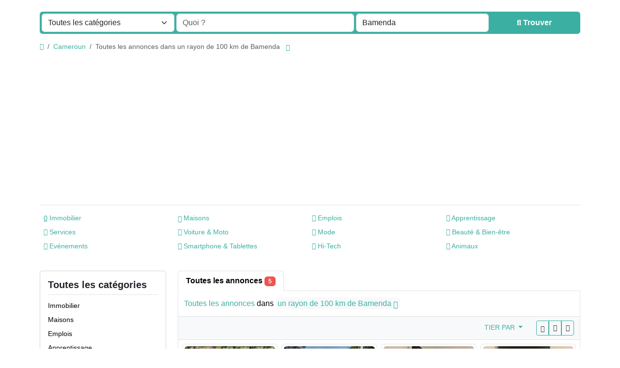

--- FILE ---
content_type: text/html; charset=UTF-8
request_url: https://ontoum.com/location/bamenda/94
body_size: 18910
content:
<!DOCTYPE html><html lang="fr"><head> <meta charset="utf-8"> <meta name="csrf-token" content="q0aedVK52LB10ITHiJai9980Kls6uVbpnsrkyReR"> <meta name="robots" content="noindex,nofollow"> <meta name="googlebot" content="noindex"> <meta name="viewport" content="width=device-width, initial-scale=1"> <link rel="shortcut icon" href="https://ontoum.com/storage/app/ico/thumbnails/1500x1500-ico-689ac18059532-084476297891.png"> <title>Petites annonces en Bamenda, Cameroun</title> <meta name="description" property="description" content="Petites annonces - Bamenda, Cameroun. Rechercher un produit ou un service - Bamenda, Cameroun"> <link rel="canonical" href="https://ontoum.com/location/bamenda/94"/> <base target="_top"/> <meta property="fb:app_id" content="1365758807208503" /> <meta property="og:site_name" content="Ontoum | Site de petite annonces" /><meta property="og:locale" content="fr" /><meta property="og:url" content="https://ontoum.com/location/bamenda/94" /><meta property="og:title" content="Petites annonces en Bamenda, Cameroun" /><meta property="og:description" content="Petites annonces - Bamenda, Cameroun. Rechercher un produit ou un service - Bamenda, Cameroun" /><meta property="og:type" content="website" /> <meta name="twitter:card" content="summary"> <meta name="twitter:site" content="Ontoum_CM"> <meta name="twitter:title" content="Petites annonces en Bamenda, Cameroun"> <meta name="twitter:description" content="Petites annonces - Bamenda, Cameroun. Rechercher un produit ou un service - Bamenda, Cameroun"> <meta name="twitter:creator" content="Ontoum_CM"> <meta name="twitter:domain" content="ontoum.com"> <link rel="alternate" type="application/atom+xml" href="https://ontoum.com/feed" title="My feed"> <meta name="google-site-verification" content="google-site-verification: google64675adb868b98ba.html" /><meta name="msvalidate.01" content="B36CB19F7D868FF46AD69F62FEF3C82C" /><meta name="yandex-verification" content="0221ef3d3b1a5af7" /> <link href="https://ontoum.com/dist/front/styles.css?id=dc9bdc4de7460641463978e0294d1fa5" rel="stylesheet"> <link href="https://ontoum.com/common/css/style.css" rel="stylesheet"> <link href="https://ontoum.com/dist/front/custom.css" rel="stylesheet"> <link href="https://ontoum.com/assets/plugins/select2/css/select2.min.css" rel="stylesheet" type="text/css"/> <link href="https://ontoum.com/assets/plugins/select2-bootstrap5-theme/1.3.0/select2-bootstrap-5-theme.min.css" rel="stylesheet" type="text/css"/> <style> .is-invalid .g-recaptcha iframe { border: 1px solid var(--bs-danger)!important; } [data-bs-theme="dark"] .g-recaptcha, /* auth-panel */ [data-theme="dark"] .g-recaptcha, /* admin-panel */ html[theme="dark"] .g-recaptcha { /* front-end */ overflow: hidden; width: 298px; height: 74px; } [data-bs-theme="dark"] .g-recaptcha iframe, [data-theme="dark"] .g-recaptcha iframe, html[theme="dark"] .g-recaptcha iframe { margin: -1px 0 0 -2px; } [data-bs-theme="dark"] .is-invalid .g-recaptcha, [data-theme="dark"] .is-invalid .g-recaptcha, html[theme="dark"] .is-invalid .g-recaptcha { width: 304px; height: 78px; } [data-bs-theme="dark"] .is-invalid .g-recaptcha iframe, [data-theme="dark"] .is-invalid .g-recaptcha iframe, html[theme="dark"] .is-invalid .g-recaptcha iframe { margin: inherit; } </style> <style>.btn-primary, .btn-primary.btn-gradient, .bg-primary{ color: #fff !important;}.search-row .search-col .search-btn-border, .search-row .search-col .search-col-inner, .search-row .search-col:first-child .search-col-inner { border: none !important; box-shadow: 0 0 10px;}/***.page-info-lite { background-color: #3bb0a2;} .page-info-lite .iconbox-wrap-icon .fab, .page-info-lite .iconbox-wrap-icon .far, .page-info-lite .iconbox-wrap-icon .fas, .page-info-lite .iconbox-wrap-icon .icon, .page-info-lite h5, { color: #fff !important;} ***/.card-body.text-center.cta-search.card-body.text-center.cta-search, .link-color, .pricetag { background-color: #3bb0a2;}.text-dark { color: #fff !important;}.center-block.small.mt-0 { background: #3bb0a2; opacity: 1;}/*** .page-info-lite .iconbox-wrap-text { color: #f5f5f5;} ***/.h4.fw-bold.enable-long-words a { color: #111 !important}.cat-list i { color: #3bb0a2 !important;}.cat-list a:not(.btn):hover, .cat-list ul li a:not(.btn):hover { text-decoration: none; color: #3bb0a2;}.make-favorite:hover { color: #3bb0a2 !important;}</style> <script>(function(w,d,s,l,i){w[l]=w[l]||[];w[l].push({'gtm.start':new Date().getTime(),event:'gtm.js'});var f=d.getElementsByTagName(s)[0],j=d.createElement(s),dl=l!='dataLayer'?'&l='+l:'';j.async=true;j.src='https://www.googletagmanager.com/gtm.js?id='+i+dl;f.parentNode.insertBefore(j,f);})(window,document,'script','dataLayer','GTM-WVKJJPD');</script><noscript><iframe src="https://www.googletagmanager.com/ns.html?id=GTM-WVKJJPD"height="0" width="0" style="display:none;visibility:hidden"></iframe></noscript><script async src="https://www.googletagmanager.com/gtag/js?id=UA-221702975-1"></script><script> window.dataLayer = window.dataLayer || []; function gtag(){dataLayer.push(arguments);} gtag('js', new Date()); gtag('config', 'UA-221702975-1');</script> <script> /** * Execute callback function after page is loaded * * @param callback * @param isFullyLoaded */ if (!window.onDocumentReady) { function onDocumentReady(callback, isFullyLoaded = true) { switch (document.readyState) { case "loading": /* The document is still loading, attach the event listener */ document.addEventListener("DOMContentLoaded", callback); break; case "interactive": { if (!isFullyLoaded) { /* * The document has finished loading, and we can access DOM elements. * Sub-resources such as scripts, images, stylesheets and frames are still loading. * Call the callback (on next available tick (in 500 milliseconds)) */ setTimeout(callback, 500); } break; } case "complete": /* The page is fully loaded, call the callback directly */ callback(); break; default: document.addEventListener("DOMContentLoaded", callback); } } }</script> <script> paceOptions = { elements: true }; </script> <script src="https://ontoum.com/assets/plugins/pace-js/1.2.4/pace.min.js"></script> <link href="https://ontoum.com/assets/plugins/pace-js/1.2.4/pace-theme-default.min.css" rel="stylesheet"> <script src="https://www.google.com/recaptcha/api.js?hl=fr" async defer></script> <link rel="dns-prefetch" href="//fonts.googleapis.com"><link rel="dns-prefetch" href="//fonts.gstatic.com"><link rel="dns-prefetch" href="//storage.googleapis.com"><link rel="dns-prefetch" href="//graph.facebook.com"><link rel="dns-prefetch" href="//google.com"><link rel="dns-prefetch" href="//apis.google.com"><link rel="dns-prefetch" href="//ajax.googleapis.com"><link rel="dns-prefetch" href="//www.google-analytics.com"><link rel="dns-prefetch" href="//www.googletagmanager.com"><link rel="dns-prefetch" href="//pagead2.googlesyndication.com"><link rel="dns-prefetch" href="//gstatic.com"><link rel="dns-prefetch" href="//cdn.api.twitter.com"><link rel="dns-prefetch" href="//oss.maxcdn.com"><link rel="dns-prefetch" href="//cloudflare.com"></head><body class="bg-body text-body-emphasis skin"> <header> <nav class="navbar fixed-top navbar-sticky bg-body-tertiary border-bottom navbar-expand-xl" role="navigation" id="mainNavbar"> <div class="container"> <a href="https://ontoum.com" class="navbar-brand logo logo-title"> <img src="https://ontoum.com/storage/app/logo/thumbnails/1500x1500-logo-689ac2d249241-912388752472.png" alt="ontoum | site de petite annonces" class="main-logo dark-logo" data-bs-placement="bottom" data-bs-toggle="tooltip" title="" style="max-width: 500px; max-height: 500px; width:auto;" /> <img src="https://ontoum.com/storage/app/logo/thumbnails/1500x1500-logo-689ac2d249241-912388752472.png" alt="ontoum | site de petite annonces" class="main-logo light-logo" data-bs-placement="bottom" data-bs-toggle="tooltip" title="" style="max-width: 500px; max-height: 500px; width:auto;" /> </a> <button class="navbar-toggler float-end" type="button" data-bs-toggle="collapse" data-bs-target="#navbarNav" aria-controls="navbarNav" aria-expanded="false" aria-label="Toggle navigation" > <span class="navbar-toggler-icon"></span> </button> <div class="collapse navbar-collapse" id="navbarNav"> <ul class="navbar-nav me-md-auto"> <li class="nav-item flag-menu country-flag mb-xl-0 mb-2" data-bs-toggle="tooltip" data-bs-placement="right" > <a class="nav-link p-0" style="cursor: default;"> <img class="flag-icon" src="https://ontoum.com/images/flags/rectangle/32/cm.png" alt="Cameroun"> </a> </li> </ul> <ul class="navbar-nav ms-auto"> <li class="nav-item"> <a href="https://ontoum.com/search" class="nav-link link-body-emphasis text-decoration-none link-opacity-75-hover"> <i class="bi bi-grid-fill"></i> Parcourir les annonces </a> </li> <li class="nav-item pricing"> <a href="https://ontoum.com/pricing" class="nav-link link-body-emphasis text-decoration-none link-opacity-75-hover"> <i class="fa-solid fa-tags"></i> Tarifs </a> </li> <li class="nav-item"> <a class="btn btn-highlight" href="#quickLogin" data-bs-toggle="modal" > <i class="fa-regular fa-pen-to-square"></i> Publier une annonce </a> </li> <li class="nav-item dropdown"> <a href="#" class="nav-link link-body-emphasis text-decoration-none link-opacity-75-hover dropdown-toggle" data-bs-toggle="dropdown"> <i class="fa-solid fa-user"></i> <span>Se connecter</span> </a> <ul id="authNavDropdown" class="dropdown-menu user-menu shadow-sm"> <li> <a href="#quickLogin" data-bs-toggle="modal" class="dropdown-item"> <i class="fa-solid fa-user"></i> Se connecter </a> </li> <li> <a href="https://ontoum.com/auth/register" class="dropdown-item"> <i class="fa-regular fa-user"></i> S&#039;inscrire </a> </li> </ul> </li> <li class="nav-item dropdown"> <a href="#selectLanguage" role="button" data-bs-toggle="modal" class="nav-link dropdown-toggle link-body-emphasis text-decoration-none link-opacity-75-hover"> <span><i class="bi bi-translate"></i></span> <span class="d-inline-block d-xl-none ms-1">Langue</span> </a> </li> </ul> </div> </div> </nav></header><main> <div class="p-0 mt-lg-4 mt-md-3 mt-3"></div><div class="container"> <form id="searchForm" name="search" action="https://ontoum.com/search" method="GET" data-csrf-token="q0aedVK52LB10ITHiJai9980Kls6uVbpnsrkyReR" > <div class="row m-0"> <div class="col-12 px-1 py-1 bg-primary rounded"> <div class="row gx-1 gy-1"> <div class="col-xl-3 col-md-3 col-sm-12 col-12"> <select id="catSearch" name="c" style="width: 100%" class="form-select select2-from-array" > <option value="" selected> Toutes les catégories </option> <option value="142" > Immobilier </option> <option value="37" > Maisons </option> <option value="73" > Emplois </option> <option value="114" > Apprentissage </option> <option value="97" > Services </option> <option value="1" > Voiture & Moto </option> <option value="54" > Mode </option> <option value="62" > Beauté & Bien-être </option> <option value="122" > Evénements </option> <option value="9" > Smartphone & Tablettes </option> <option value="14" > Hi-Tech </option> <option value="46" > Animaux </option> </select> </div> <div class="col-xl-4 col-md-4 col-sm-12 col-12"> <input type="text" name="q" value="" placeholder="Quoi ?" class="form-control keyword" > </div> <input type="hidden" id="rSearch" name="r" value=""> <input type="hidden" id="lSearch" name="l" value="94"> <div class="col-xl-3 col-md-3 col-sm-12 col-12"> <input type="text" name="location" value="Bamenda" placeholder="Où ?" data-old-value="Bamenda" spellcheck="false" autocomplete="off" autocapitalize="off" tabindex="1" class="form-control autocomplete-enabled" > </div> <div class="col-xl-2 col-md-2 col-sm-12 col-12 d-grid"> <button type="submit" class="btn btn-primary"> <i class="fa-solid fa-magnifying-glass"></i> <span class="fw-bold d-sm-inline-block d-md-none d-lg-none d-xl-inline-block" >Trouver</span> </button> </div> </div> </div> </div> </form></div> <div class="main-container"> <div class="container"> <nav aria-label="breadcrumb" role="navigation" class="search-breadcrumb"> <ol class="breadcrumb mb-0 py-3"> <li class="breadcrumb-item"> <a href="https://ontoum.com" class="link-primary text-decoration-none link-opacity-75-hover"> <i class="fa-solid fa-house"></i> </a> </li> <li class="breadcrumb-item"> <a href="https://ontoum.com/search" class="link-primary text-decoration-none link-opacity-75-hover"> Cameroun </a> </li> <li class="breadcrumb-item active"> Toutes les annonces dans un rayon de 100 km de Bamenda &nbsp;<a href="#browseLocations" class="link-primary text-decoration-none link-opacity-75-hover" data-bs-toggle="modal" data-admin-code="CM.07" data-city-id="94" > <i class="bi bi-chevron-down"></i> </a> </li> </ol> </nav></div> <div class="container mb-2 d-none d-sm-block"> <div class="row p-0 m-0"> <div class="col-12 p-0 m-0 border-top"></div> </div> </div> <div class="container mb-3 d-none d-sm-block"> <div class="row row-cols-lg-4 row-cols-md-3 row-cols-2 p-2 g-2" id="categoryBadge"> <div class="col"> <a href="https://ontoum.com/search?c=142&amp;l=94" class="link-primary text-decoration-none link-opacity-75-hover"> <i class="bi-house-door-fill"></i> Immobilier </a> </div> <div class="col"> <a href="https://ontoum.com/search?c=37&amp;l=94" class="link-primary text-decoration-none link-opacity-75-hover"> <i class="bi bi-folder-fill"></i> Maisons </a> </div> <div class="col"> <a href="https://ontoum.com/search?c=73&amp;l=94" class="link-primary text-decoration-none link-opacity-75-hover"> <i class="fa-solid fa-briefcase"></i> Emplois </a> </div> <div class="col"> <a href="https://ontoum.com/search?c=114&amp;l=94" class="link-primary text-decoration-none link-opacity-75-hover"> <i class="fa-solid fa-graduation-cap"></i> Apprentissage </a> </div> <div class="col"> <a href="https://ontoum.com/search?c=97&amp;l=94" class="link-primary text-decoration-none link-opacity-75-hover"> <i class="fa-solid fa-clipboard-list"></i> Services </a> </div> <div class="col"> <a href="https://ontoum.com/search?c=1&amp;l=94" class="link-primary text-decoration-none link-opacity-75-hover"> <i class="fa-solid fa-car"></i> Voiture &amp; Moto </a> </div> <div class="col"> <a href="https://ontoum.com/search?c=54&amp;l=94" class="link-primary text-decoration-none link-opacity-75-hover"> <i class="fa-solid fa-shirt"></i> Mode </a> </div> <div class="col"> <a href="https://ontoum.com/search?c=62&amp;l=94" class="link-primary text-decoration-none link-opacity-75-hover"> <i class="fa-solid fa-spa"></i> Beauté &amp; Bien-être </a> </div> <div class="col"> <a href="https://ontoum.com/search?c=122&amp;l=94" class="link-primary text-decoration-none link-opacity-75-hover"> <i class="fa-regular fa-calendar-days"></i> Evénements </a> </div> <div class="col"> <a href="https://ontoum.com/search?c=9&amp;l=94" class="link-primary text-decoration-none link-opacity-75-hover"> <i class="fa-solid fa-mobile-screen-button"></i> Smartphone &amp; Tablettes </a> </div> <div class="col"> <a href="https://ontoum.com/search?c=14&amp;l=94" class="link-primary text-decoration-none link-opacity-75-hover"> <i class="fa-solid fa-laptop"></i> Hi-Tech </a> </div> <div class="col"> <a href="https://ontoum.com/search?c=46&amp;l=94" class="link-primary text-decoration-none link-opacity-75-hover"> <i class="fa-solid fa-paw"></i> Animaux </a> </div> </div> </div> <div class="container mb-3"> <div class="row"> <div class="col-12 ads-parent-responsive"> <div class="text-center"> <script async src="https://pagead2.googlesyndication.com/pagead/js/adsbygoogle.js?client=ca-pub-9024047481499521" crossorigin="anonymous"></script> </div> </div> </div> </div> <div class="container"> <div class="row"> <div class="col-md-3 pb-4" id="leftSidebar"> <div class="w-100 d-none d-md-block" id="largeScreenSidebar"> <aside> <div class="card" id="movableSidebarContent"> <div class="card-body vstack gap-4 text-wrap"> <div id="catsList"> <div class="container p-0 vstack gap-2"> <h5 class="border-bottom pb-2 d-flex justify-content-between"> <span class="fw-bold">Toutes les catégories</span> </h5> <ul class="mb-0 list-unstyled"> <li class="py-1"> <a href="https://ontoum.com/search?c=142&amp;l=94" class="link-body-emphasis text-decoration-none link-opacity-75-hover" title="Immobilier" > <span> Immobilier </span> </a> </li> <li class="py-1"> <a href="https://ontoum.com/search?c=37&amp;l=94" class="link-body-emphasis text-decoration-none link-opacity-75-hover" title="Maisons" > <span> Maisons </span> </a> </li> <li class="py-1"> <a href="https://ontoum.com/search?c=73&amp;l=94" class="link-body-emphasis text-decoration-none link-opacity-75-hover" title="Emplois" > <span> Emplois </span> </a> </li> <li class="py-1"> <a href="https://ontoum.com/search?c=114&amp;l=94" class="link-body-emphasis text-decoration-none link-opacity-75-hover" title="Apprentissage" > <span> Apprentissage </span> </a> </li> <li class="py-1"> <a href="https://ontoum.com/search?c=97&amp;l=94" class="link-body-emphasis text-decoration-none link-opacity-75-hover" title="Services" > <span> Services </span> </a> </li> <li class="py-1"> <a href="https://ontoum.com/search?c=1&amp;l=94" class="link-body-emphasis text-decoration-none link-opacity-75-hover" title="Voiture &amp; Moto" > <span> Voiture &amp; Moto </span> </a> </li> <li class="py-1"> <a href="https://ontoum.com/search?c=54&amp;l=94" class="link-body-emphasis text-decoration-none link-opacity-75-hover" title="Mode" > <span> Mode </span> </a> </li> <li class="py-1"> <a href="https://ontoum.com/search?c=62&amp;l=94" class="link-body-emphasis text-decoration-none link-opacity-75-hover" title="Beauté &amp; Bien-être" > <span> Beauté &amp; Bien-être </span> </a> </li> <li class="py-1"> <a href="https://ontoum.com/search?c=122&amp;l=94" class="link-body-emphasis text-decoration-none link-opacity-75-hover" title="Evénements" > <span> Evénements </span> </a> </li> <li class="py-1"> <a href="https://ontoum.com/search?c=9&amp;l=94" class="link-body-emphasis text-decoration-none link-opacity-75-hover" title="Smartphone &amp; Tablettes" > <span> Smartphone &amp; Tablettes </span> </a> </li> <li class="py-1"> <a href="https://ontoum.com/search?c=14&amp;l=94" class="link-body-emphasis text-decoration-none link-opacity-75-hover" title="Hi-Tech" > <span> Hi-Tech </span> </a> </li> <li class="py-1"> <a href="https://ontoum.com/search?c=46&amp;l=94" class="link-body-emphasis text-decoration-none link-opacity-75-hover" title="Animaux" > <span> Animaux </span> </a> </li> </ul> </div> </div> <div class="container p-0 vstack gap-2"> <h5 class="border-bottom pb-2 d-flex justify-content-between"> <span class="fw-bold">Localités</span> <a href="https://ontoum.com/search" class="link-primary text-decoration-none link-opacity-75-hover" title="Supprimer ce filtre"><i class="bi bi-x-lg"></i></a> </h5> <div> <ul class="mb-0 list-unstyled long-list"> <li class="py-1"> <a href="https://ontoum.com/location/douala/71" class="link-body-emphasis text-decoration-none link-opacity-75-hover" title="Douala" > Douala </a> </li> <li class="py-1"> <a href="https://ontoum.com/location/yaounde/3" class="link-body-emphasis text-decoration-none link-opacity-75-hover" title="Yaoundé" > Yaoundé </a> </li> <li class="py-1"> <a href="https://ontoum.com/location/bamenda/15000070" class="link-body-emphasis text-decoration-none link-opacity-75-hover" title="Bamenda" > Bamenda </a> </li> <li class="py-1"> <a href="https://ontoum.com/location/garoua/61" class="link-body-emphasis text-decoration-none link-opacity-75-hover" title="Garoua" > Garoua </a> </li> <li class="py-1"> <a href="https://ontoum.com/location/kousseri/54" class="link-body-emphasis text-decoration-none link-opacity-75-hover" title="Kousséri" > Kousséri </a> </li> <li class="py-1"> <span class="fw-bold"> Bamenda </span> </li> <li class="py-1"> <a href="https://ontoum.com/location/maroua/43" class="link-body-emphasis text-decoration-none link-opacity-75-hover" title="Maroua" > Maroua </a> </li> <li class="py-1"> <a href="https://ontoum.com/location/biyem-assi/15000034" class="link-body-emphasis text-decoration-none link-opacity-75-hover" title="Biyem-Assi" > Biyem-Assi </a> </li> <li class="py-1"> <a href="https://ontoum.com/location/ngoa-ekele/15000035" class="link-body-emphasis text-decoration-none link-opacity-75-hover" title="Ngoa Ekélé" > Ngoa Ekélé </a> </li> <li class="py-1"> <a href="https://ontoum.com/location/nkolbisson/15000036" class="link-body-emphasis text-decoration-none link-opacity-75-hover" title="Nkolbisson" > Nkolbisson </a> </li> <li class="py-1"> <a href="https://ontoum.com/location/bafoussam/96" class="link-body-emphasis text-decoration-none link-opacity-75-hover" title="Bafoussam" > Bafoussam </a> </li> <li class="py-1"> <a href="https://ontoum.com/location/mokolo/33" class="link-body-emphasis text-decoration-none link-opacity-75-hover" title="Mokolo" > Mokolo </a> </li> <li class="py-1"> <a href="https://ontoum.com/location/ngaoundere/24" class="link-body-emphasis text-decoration-none link-opacity-75-hover" title="Ngaoundéré" > Ngaoundéré </a> </li> <li class="py-1"> <a href="https://ontoum.com/location/bertoua/78" class="link-body-emphasis text-decoration-none link-opacity-75-hover" title="Bertoua" > Bertoua </a> </li> <li class="py-1"> <a href="https://ontoum.com/location/edea/67" class="link-body-emphasis text-decoration-none link-opacity-75-hover" title="Edéa" > Edéa </a> </li> <li class="py-1"> <a href="https://ontoum.com/location/loum/47" class="link-body-emphasis text-decoration-none link-opacity-75-hover" title="Loum" > Loum </a> </li> <li class="py-1"> <a href="https://ontoum.com/location/bonangang/15000027" class="link-body-emphasis text-decoration-none link-opacity-75-hover" title="Bonangang" > Bonangang </a> </li> <li class="py-1"> <a href="https://ontoum.com/location/bonassama/15000022" class="link-body-emphasis text-decoration-none link-opacity-75-hover" title="Bonassama" > Bonassama </a> </li> <li class="py-1"> <a href="https://ontoum.com/location/deido/15000002" class="link-body-emphasis text-decoration-none link-opacity-75-hover" title="Deïdo" > Deïdo </a> </li> <li class="py-1"> <a href="https://ontoum.com/location/douala/15000000" class="link-body-emphasis text-decoration-none link-opacity-75-hover" title="Douala" > Douala </a> </li> <li class="py-1"> <a href="https://ontoum.com/location/ngoma/15000033" class="link-body-emphasis text-decoration-none link-opacity-75-hover" title="Ngoma" > Ngoma </a> </li> <li class="py-1"> <a href="https://ontoum.com/location/pk-17/15000012" class="link-body-emphasis text-decoration-none link-opacity-75-hover" title="Pk 17" > Pk 17 </a> </li> <li class="py-1"> <a href="https://ontoum.com/location/pk-21/15000016" class="link-body-emphasis text-decoration-none link-opacity-75-hover" title="Pk 21" > Pk 21 </a> </li> <li class="py-1"> <a href="https://ontoum.com/location/sodiko/15000024" class="link-body-emphasis text-decoration-none link-opacity-75-hover" title="Sodiko" > Sodiko </a> </li> <li class="py-1"> <a href="https://ontoum.com/location/kumba/52" class="link-body-emphasis text-decoration-none link-opacity-75-hover" title="Kumba" > Kumba </a> </li> <li class="py-1"> <a href="https://ontoum.com/location/nkongsamba/21" class="link-body-emphasis text-decoration-none link-opacity-75-hover" title="Nkongsamba" > Nkongsamba </a> </li> <li class="py-1"> <a href="https://ontoum.com/location/mbouda/38" class="link-body-emphasis text-decoration-none link-opacity-75-hover" title="Mbouda" > Mbouda </a> </li> <li class="py-1"> <a href="https://ontoum.com/location/dschang/69" class="link-body-emphasis text-decoration-none link-opacity-75-hover" title="Dschang" > Dschang </a> </li> <li class="py-1"> <a href="https://ontoum.com/location/foumban/64" class="link-body-emphasis text-decoration-none link-opacity-75-hover" title="Foumban" > Foumban </a> </li> <li class="py-1"> <a href="https://ontoum.com/location/ebolowa/68" class="link-body-emphasis text-decoration-none link-opacity-75-hover" title="Ébolowa" > Ébolowa </a> </li> <li class="py-1"> <a href="https://ontoum.com/location/guider/59" class="link-body-emphasis text-decoration-none link-opacity-75-hover" title="Guider" > Guider </a> </li> <li class="py-1"> <a href="https://ontoum.com/location/foumbot/63" class="link-body-emphasis text-decoration-none link-opacity-75-hover" title="Foumbot" > Foumbot </a> </li> <li class="py-1"> <a href="https://ontoum.com/location/bafang/98" class="link-body-emphasis text-decoration-none link-opacity-75-hover" title="Bafang" > Bafang </a> </li> <li class="py-1"> <a href="https://ontoum.com/location/yagoua/4" class="link-body-emphasis text-decoration-none link-opacity-75-hover" title="Yagoua" > Yagoua </a> </li> <li class="py-1"> <a href="https://ontoum.com/location/mbalmayo/42" class="link-body-emphasis text-decoration-none link-opacity-75-hover" title="Mbalmayo" > Mbalmayo </a> </li> <li class="py-1"> <a href="https://ontoum.com/location/meiganga/37" class="link-body-emphasis text-decoration-none link-opacity-75-hover" title="Meïganga" > Meïganga </a> </li> <li class="py-1"> <a href="https://ontoum.com/location/bonangando/15000026" class="link-body-emphasis text-decoration-none link-opacity-75-hover" title="Bonangando" > Bonangando </a> </li> <li class="py-1"> <a href="https://ontoum.com/location/bonanjo/15000030" class="link-body-emphasis text-decoration-none link-opacity-75-hover" title="Bonanjo" > Bonanjo </a> </li> <li class="py-1"> <a href="https://ontoum.com/location/efoulan/15000040" class="link-body-emphasis text-decoration-none link-opacity-75-hover" title="Efoulan" > Efoulan </a> </li> <li class="py-1"> <a href="https://ontoum.com/location/mambanda/15000023" class="link-body-emphasis text-decoration-none link-opacity-75-hover" title="Mambanda" > Mambanda </a> </li> <li class="py-1"> <a href="https://ontoum.com/location/mvog-ada/15000038" class="link-body-emphasis text-decoration-none link-opacity-75-hover" title="Mvog Ada" > Mvog Ada </a> </li> <li class="py-1"> <a href="https://ontoum.com/location/ndogbati/15000029" class="link-body-emphasis text-decoration-none link-opacity-75-hover" title="Ndogbati" > Ndogbati </a> </li> <li class="py-1"> <a href="https://ontoum.com/location/bali/95" class="link-body-emphasis text-decoration-none link-opacity-75-hover" title="Bali" > Bali </a> </li> <li class="py-1"> <a href="https://ontoum.com/location/limbe/49" class="link-body-emphasis text-decoration-none link-opacity-75-hover" title="Limbe" > Limbe </a> </li> <li class="py-1"> <a href="https://ontoum.com/location/bafia/97" class="link-body-emphasis text-decoration-none link-opacity-75-hover" title="Bafia" > Bafia </a> </li> <li class="py-1"> <a href="https://ontoum.com/location/wum/6" class="link-body-emphasis text-decoration-none link-opacity-75-hover" title="Wum" > Wum </a> </li> <li class="py-1"> <a href="https://ontoum.com/location/bangangte/89" class="link-body-emphasis text-decoration-none link-opacity-75-hover" title="Bangangté" > Bangangté </a> </li> <li class="py-1"> <a href="https://ontoum.com/location/tiko/8" class="link-body-emphasis text-decoration-none link-opacity-75-hover" title="Tiko" > Tiko </a> </li> <li class="py-1"> <a href="https://ontoum.com/location/kribi/53" class="link-body-emphasis text-decoration-none link-opacity-75-hover" title="Kribi" > Kribi </a> </li> <li class="py-1"> <a href="https://ontoum.com/location/mora/32" class="link-body-emphasis text-decoration-none link-opacity-75-hover" title="Mora" > Mora </a> </li> </ul> </div></div> <div class="container p-0 vstack gap-2"> <h5 class="border-bottom pb-2 d-flex justify-content-between"> <span class="fw-bold">Date de publication</span> </h5> <ul class="mb-0 list-unstyled ps-1"> <li class="p-1"> <input type="radio" name="postedDate" value="4" id="postedDate_4" > <label for="postedDate_4" class="fw-normal">il y a 3 jours</label> </li> <li class="p-1"> <input type="radio" name="postedDate" value="8" id="postedDate_8" > <label for="postedDate_8" class="fw-normal">il y a 1 semaine</label> </li> <li class="p-1"> <input type="radio" name="postedDate" value="31" id="postedDate_31" > <label for="postedDate_31" class="fw-normal">il y a 1 mois</label> </li> <li class="p-1"> <input type="radio" name="postedDate" value="184" id="postedDate_184" > <label for="postedDate_184" class="fw-normal">il y a 6 mois</label> </li> <li class="p-1"> <input type="radio" name="postedDate" value="368" id="postedDate_368" > <label for="postedDate_368" class="fw-normal">il y a 1 an</label> </li> <input type="hidden" id="postedQueryString" name="postedQueryString" value="" > </ul></div> </div> </div> </aside> </div> <div class="offcanvas offcanvas-start px-0" tabindex="-1" id="smallScreenSidebar" aria-labelledby="smallScreenSidebarLabel"> <div class="offcanvas-header bg-body-secondary"> <h5 class="offcanvas-title fw-bold" id="smallScreenSidebarLabel"> Filtres </h5> <button type="button" class="btn-close" data-bs-dismiss="offcanvas" aria-label="Close"></button> </div> <div class="offcanvas-body vh-200 overflow-y-auto"> </div> </div></div> <div class="col-md-9 mb-4"> <div class="make-grid"> <ul class="nav nav-tabs" id="postType"> <li class="nav-item"> <a href="https://ontoum.com/location/bamenda/94" class="nav-link fs-6 active fw-bold" aria-current="page" > Toutes les annonces <span class="badge text-bg-danger">5</span> </a> </li> </ul> <div class="container bg-body py-3 border border-top-0"> <div class="row"> <div class="col-12 d-flex align-items-center justify-content-between"> <h4 class="mb-0 fs-6 breadcrumb-list clearfix"> <a href="https://ontoum.com/search" class="current link-primary text-decoration-none link-opacity-75-hover"><span>Toutes les annonces</span></a> dans <a rel="nofollow" class="link-primary text-decoration-none link-opacity-75-hover rounded p-1 bg-body-tertiary" href="https://ontoum.com/search">un rayon de 100 km de Bamenda <i class="bi bi-x"></i></a> </h4> </div> </div> </div> <div class="container px-1 py-2 bg-body-tertiary border border-top-0"> <ul class="list-inline m-0 p-0 text-end"> <li class="list-inline-item px-2 d-inline-block d-md-none"> <a href="#" class="text-uppercase link-primary text-decoration-none link-opacity-75-hover navbar-toggler" data-bs-toggle="offcanvas" data-bs-target="#smallScreenSidebar" aria-controls="smallScreenSidebar" aria-label="Toggle navigation" > <i class="fa-solid fa-bars"></i> Filtres </a> </li> <li class="list-inline-item px-2"> <div class="dropdown"> <a href="#" class="dropdown-toggle text-uppercase link-primary text-decoration-none link-opacity-75-hover" data-bs-toggle="dropdown" aria-expanded="false"> Tier par </a> <ul class="dropdown-menu"> <li> <a href="#" class="dropdown-item active" rel="nofollow"> Tier par </a> </li> <li> <a href="https://ontoum.com/location/bamenda/94?orderBy=distance" class="dropdown-item" rel="nofollow"> Distance </a> </li> <li> <a href="https://ontoum.com/location/bamenda/94?orderBy=priceAsc" class="dropdown-item" rel="nofollow"> Prix : Du - cher </a> </li> <li> <a href="https://ontoum.com/location/bamenda/94?orderBy=priceDesc" class="dropdown-item" rel="nofollow"> Prix : Du + cher </a> </li> <li> <a href="https://ontoum.com/location/bamenda/94?orderBy=date" class="dropdown-item" rel="nofollow"> Date </a> </li> <li> <a href="https://ontoum.com/location/bamenda/94?orderBy=rating" class="dropdown-item" rel="nofollow"> Note </a> </li> <li> <a href="https://ontoum.com/location/bamenda/94?distance=0" class="dropdown-item" rel="nofollow"> Autour de 0 km </a> </li> <li> <a href="https://ontoum.com/location/bamenda/94?distance=200" class="dropdown-item" rel="nofollow"> Autour de 200 km </a> </li> <li> <a href="https://ontoum.com/location/bamenda/94?distance=400" class="dropdown-item" rel="nofollow"> Autour de 400 km </a> </li> <li> <a href="https://ontoum.com/location/bamenda/94?distance=600" class="dropdown-item" rel="nofollow"> Autour de 600 km </a> </li> </ul> </div> </li> <li class="list-inline-item px-2"> <div class="btn-group"> <a href="https://ontoum.com/location/bamenda/94?display=grid" class="btn btn-outline-primary btn-sm" rel="nofollow" > <i class="bi bi-grid-fill"></i> </a> <a href="https://ontoum.com/location/bamenda/94?display=list" class="btn btn-outline-primary btn-sm" rel="nofollow" > <i class="fa-solid fa-list"></i> </a> <a href="https://ontoum.com/location/bamenda/94?display=compact" class="btn btn-outline-primary btn-sm" rel="nofollow" > <i class="fa-solid fa-bars"></i> </a> </div> </li> </ul> </div> <div class="tab-content bg-body" id="myTabContent"> <div class="tab-pane fade show active" id="contentAll" role="tabpanel" aria-labelledby="tabAll"> <div class="container border border-top-0 rounded-bottom px-3"> <div class="row row-cols-lg-4 row-cols-md-3 row-cols-2 py-1 grid-view"> <div class="col item-list d-flex align-items-center px-0 my-1"> <div class="h-100 w-100 border rounded p-2 pt-1 mx-1 hover-bg-tertiary hover-shadow"> <div class="row h-100 d-flex flex-column justify-content-between"> <div class="col-12 p-0 mx-0"> <div class="row"> <div class="col-12 d-flex justify-content-center p-0 main-image"> <div class="container mx-2 position-relative"> <div class="position-absolute top-0 end-0 mt-2 me-3 bg-body-secondary opacity-75 rounded px-1"> <i class="fa-solid fa-camera"></i> 1 </div> <a href="https://ontoum.com/dschang-terrains-disponibles-zone-habitable-non-loin-du-goudron.-bon-prix.-4openrle7Az"> <picture> <source srcset="https://ontoum.com/storage/files/cm/149/thumbnails/320x240-cc18b392ff8c633c0bf01e22d416b725.webp" type="image/webp"> <img src="https://ontoum.com/storage/files/cm/149/thumbnails/320x240-cc18b392ff8c633c0bf01e22d416b725.png" alt="dschang-terrains-disponibles-zone-habitable-non-loin-du-goudron-bon-prix" class="lazyload img-fluid w-100 h-auto rounded"> </picture> </a> </div> </div> <div class="col-12 mt-3"> <div class="px-3"> <h5 class="fs-5 fw-normal px-0"> <a href="https://ontoum.com/dschang-terrains-disponibles-zone-habitable-non-loin-du-goudron.-bon-prix.-4openrle7Az" class="link-body-emphasis text-decoration-none link-opacity-75-hover"> Dschang terrains disponibles zone habitable non loin du goudron. Bon p... </a> </h5> <div class="container px-0 text-secondary"> <ul class="list-inline mb-0"> <li class="list-inline-item"> <i class="fa-regular fa-clock"></i> <span style="cursor: help;" data-bs-container="body" data-bs-toggle="popover" data-bs-trigger="hover" data-bs-placement="bottom" data-bs-content="12 août 2024 à 7h42">il y a 1 an</span> </li> <li class="list-inline-item"> <i class="bi bi-folder"></i>&nbsp; <a href="https://ontoum.com/search?c=37&l=94" class="link-primary text-decoration-none link-opacity-75-hover"> Maisons </a>&nbsp;&raquo;&nbsp; <a href="https://ontoum.com/search?c=37&sc=41&l=94" class="link-primary text-decoration-none link-opacity-75-hover"> Décoration </a> </li> <li class="list-inline-item"> <i class="bi bi-geo-alt"></i>&nbsp; <a href="https://ontoum.com/location/dschang/69" class="link-primary text-decoration-none link-opacity-75-hover"> Dschang </a> 58.87km </li> </ul> </div> </div> </div> </div> </div> <div class="col-12"> <div class="row"> <div class="col-12 px-3 text-center mb-2"> <div class="w-100 info-row rating-list mt-2"> <span class="fs-6 text-warning"> <i class="fas fa-star mx-0" style="margin-left: -5px !important;"></i> <i class="fas fa-star mx-0" style="margin-left: -5px !important;"></i> <i class="fas fa-star mx-0" style="margin-left: -5px !important;"></i> <i class="fas fa-star mx-0" style="margin-left: -5px !important;"></i> <i class="far fa-star mx-0" style="margin-left: -5px !important;"></i> </span> <span class="text-secondary ms-1"> 1 avis </span> </div> </div> <div class="col-12 text-end"> <h5 class="fs-4 fw-bold"> 125,000,000 F </h5> </div> <div class="col-12 text-end"> <a class="btn btn-outline-secondary btn-xs small make-favorite" id="149"> <i class="bi bi-heart small"></i> <span>Sauvegarder</span> </a> </div> </div> </div> </div> </div> </div> <div class="col item-list d-flex align-items-center px-0 my-1"> <div class="h-100 w-100 border rounded p-2 pt-1 mx-1 hover-bg-tertiary hover-shadow"> <div class="row h-100 d-flex flex-column justify-content-between"> <div class="col-12 p-0 mx-0"> <div class="row"> <div class="col-12 d-flex justify-content-center p-0 main-image"> <div class="container mx-2 position-relative"> <div class="position-absolute top-0 end-0 mt-2 me-3 bg-body-secondary opacity-75 rounded px-1"> <i class="fa-solid fa-camera"></i> 1 </div> <a href="https://ontoum.com/~location-de-voiture-a-dschang-W4QbYEKbzqM"> <picture> <source srcset="https://ontoum.com/storage/files/cm/76/thumbnails/320x240-7a0f44cf2b61e36f5731bbc671bafa57.webp" type="image/webp"> <img src="https://ontoum.com/storage/files/cm/76/thumbnails/320x240-7a0f44cf2b61e36f5731bbc671bafa57.jpg" alt="location-de-voiture-a-dschang" class="lazyload img-fluid w-100 h-auto rounded"> </picture> </a> </div> </div> <div class="col-12 mt-3"> <div class="px-3"> <h5 class="fs-5 fw-normal px-0"> <a href="https://ontoum.com/~location-de-voiture-a-dschang-W4QbYEKbzqM" class="link-body-emphasis text-decoration-none link-opacity-75-hover"> Location de voiture à Dschang </a> </h5> <div class="container px-0 text-secondary"> <ul class="list-inline mb-0"> <li class="list-inline-item"> <i class="fa-regular fa-clock"></i> <span style="cursor: help;" data-bs-container="body" data-bs-toggle="popover" data-bs-trigger="hover" data-bs-placement="bottom" data-bs-content="6 mai 2022 à 6h12">il y a 3 ans</span> </li> <li class="list-inline-item"> <i class="bi bi-folder"></i>&nbsp; <a href="https://ontoum.com/search?c=1&sc=2&l=94" class="link-primary text-decoration-none link-opacity-75-hover"> Voitures </a>&nbsp;&raquo;&nbsp; <a href="https://ontoum.com/search?c=2&sc=163&l=94" class="link-primary text-decoration-none link-opacity-75-hover"> Voiture à louer </a> </li> <li class="list-inline-item"> <i class="bi bi-geo-alt"></i>&nbsp; <a href="https://ontoum.com/location/dschang/69" class="link-primary text-decoration-none link-opacity-75-hover"> Dschang </a> 58.87km </li> </ul> </div> </div> </div> </div> </div> <div class="col-12"> <div class="row"> <div class="col-12 px-3 text-center mb-2"> <div class="w-100 info-row rating-list mt-2"> <span class="fs-6 text-warning"> <i class="far fa-star mx-0" style="margin-left: -5px !important;"></i> <i class="far fa-star mx-0" style="margin-left: -5px !important;"></i> <i class="far fa-star mx-0" style="margin-left: -5px !important;"></i> <i class="far fa-star mx-0" style="margin-left: -5px !important;"></i> <i class="far fa-star mx-0" style="margin-left: -5px !important;"></i> </span> <span class="text-secondary ms-1"> 0 avis </span> </div> </div> <div class="col-12 text-end"> <h5 class="fs-4 fw-bold"> 12,000,000 F </h5> </div> <div class="col-12 text-end"> <a class="btn btn-outline-secondary btn-xs small make-favorite" id="76"> <i class="bi bi-heart small"></i> <span>Sauvegarder</span> </a> </div> </div> </div> </div> </div> </div> <div class="col item-list d-flex align-items-center px-0 my-1"> <div class="h-100 w-100 border rounded p-2 pt-1 mx-1 hover-bg-tertiary hover-shadow"> <div class="row h-100 d-flex flex-column justify-content-between"> <div class="col-12 p-0 mx-0"> <div class="row"> <div class="col-12 d-flex justify-content-center p-0 main-image"> <div class="container mx-2 position-relative"> <div class="position-absolute top-0 end-0 mt-2 me-3 bg-body-secondary opacity-75 rounded px-1"> <i class="fa-solid fa-camera"></i> 1 </div> <a href="https://ontoum.com/tele-lg-Gz3YaOpbxql"> <picture> <source srcset="https://ontoum.com/storage/files/cm/25/thumbnails/320x240-5d4ba80066fee143a2dfc83c5f5291ee.webp" type="image/webp"> <img src="https://ontoum.com/storage/files/cm/25/thumbnails/320x240-5d4ba80066fee143a2dfc83c5f5291ee.jpeg" alt="tele-lg" class="lazyload img-fluid w-100 h-auto rounded"> </picture> </a> </div> </div> <div class="col-12 mt-3"> <div class="px-3"> <h5 class="fs-5 fw-normal px-0"> <a href="https://ontoum.com/tele-lg-Gz3YaOpbxql" class="link-body-emphasis text-decoration-none link-opacity-75-hover"> Télé LG </a> </h5> <div class="container px-0 text-secondary"> <ul class="list-inline mb-0"> <li class="list-inline-item"> <i class="fa-regular fa-clock"></i> <span style="cursor: help;" data-bs-container="body" data-bs-toggle="popover" data-bs-trigger="hover" data-bs-placement="bottom" data-bs-content="28 janv. 2022 à 23h31">il y a 4 ans</span> </li> <li class="list-inline-item"> <i class="bi bi-folder"></i>&nbsp; <a href="https://ontoum.com/search?c=14&l=94" class="link-primary text-decoration-none link-opacity-75-hover"> Hi-Tech </a>&nbsp;&raquo;&nbsp; <a href="https://ontoum.com/search?c=14&sc=17&l=94" class="link-primary text-decoration-none link-opacity-75-hover"> TV &amp; DVD Equipement </a> </li> <li class="list-inline-item"> <i class="bi bi-geo-alt"></i>&nbsp; <a href="https://ontoum.com/location/bafoussam/96" class="link-primary text-decoration-none link-opacity-75-hover"> Bafoussam </a> 61.16km </li> </ul> </div> </div> </div> </div> </div> <div class="col-12"> <div class="row"> <div class="col-12 px-3 text-center mb-2"> <div class="w-100 info-row rating-list mt-2"> <span class="fs-6 text-warning"> <i class="far fa-star mx-0" style="margin-left: -5px !important;"></i> <i class="far fa-star mx-0" style="margin-left: -5px !important;"></i> <i class="far fa-star mx-0" style="margin-left: -5px !important;"></i> <i class="far fa-star mx-0" style="margin-left: -5px !important;"></i> <i class="far fa-star mx-0" style="margin-left: -5px !important;"></i> </span> <span class="text-secondary ms-1"> 0 avis </span> </div> </div> <div class="col-12 text-end"> <h5 class="fs-4 fw-bold"> 40,000 F </h5> </div> <div class="col-12 text-end"> <a class="btn btn-outline-secondary btn-xs small make-favorite" id="25"> <i class="bi bi-heart small"></i> <span>Sauvegarder</span> </a> </div> </div> </div> </div> </div> </div> <div class="col item-list d-flex align-items-center px-0 my-1"> <div class="h-100 w-100 border rounded p-2 pt-1 mx-1 hover-bg-tertiary hover-shadow"> <div class="row h-100 d-flex flex-column justify-content-between"> <div class="col-12 p-0 mx-0"> <div class="row"> <div class="col-12 d-flex justify-content-center p-0 main-image"> <div class="container mx-2 position-relative"> <div class="position-absolute top-0 end-0 mt-2 me-3 bg-body-secondary opacity-75 rounded px-1"> <i class="fa-solid fa-camera"></i> 1 </div> <a href="https://ontoum.com/samsung-s8-BWJxbojagwO"> <picture> <source srcset="https://ontoum.com/storage/files/cm/6/thumbnails/320x240-478fbe5071f722538cff1bc109b2d11a.webp" type="image/webp"> <img src="https://ontoum.com/storage/files/cm/6/thumbnails/320x240-478fbe5071f722538cff1bc109b2d11a.jpg" alt="samsung-s8" class="lazyload img-fluid w-100 h-auto rounded"> </picture> </a> </div> </div> <div class="col-12 mt-3"> <div class="px-3"> <h5 class="fs-5 fw-normal px-0"> <a href="https://ontoum.com/samsung-s8-BWJxbojagwO" class="link-body-emphasis text-decoration-none link-opacity-75-hover"> Samsung s8 </a> </h5> <div class="container px-0 text-secondary"> <ul class="list-inline mb-0"> <li class="list-inline-item"> <i class="fa-regular fa-clock"></i> <span style="cursor: help;" data-bs-container="body" data-bs-toggle="popover" data-bs-trigger="hover" data-bs-placement="bottom" data-bs-content="1er janv. 2022 à 23h52">il y a 4 ans</span> </li> <li class="list-inline-item"> <i class="bi bi-folder"></i>&nbsp; <a href="https://ontoum.com/search?c=9&l=94" class="link-primary text-decoration-none link-opacity-75-hover"> Smartphone &amp; Tablettes </a>&nbsp;&raquo;&nbsp; <a href="https://ontoum.com/search?c=9&sc=10&l=94" class="link-primary text-decoration-none link-opacity-75-hover"> Téléphone mobile </a> </li> <li class="list-inline-item"> <i class="bi bi-geo-alt"></i>&nbsp; <a href="https://ontoum.com/location/bafoussam/96" class="link-primary text-decoration-none link-opacity-75-hover"> Bafoussam </a> 61.16km </li> </ul> </div> </div> </div> </div> </div> <div class="col-12"> <div class="row"> <div class="col-12 px-3 text-center mb-2"> <div class="w-100 info-row rating-list mt-2"> <span class="fs-6 text-warning"> <i class="far fa-star mx-0" style="margin-left: -5px !important;"></i> <i class="far fa-star mx-0" style="margin-left: -5px !important;"></i> <i class="far fa-star mx-0" style="margin-left: -5px !important;"></i> <i class="far fa-star mx-0" style="margin-left: -5px !important;"></i> <i class="far fa-star mx-0" style="margin-left: -5px !important;"></i> </span> <span class="text-secondary ms-1"> 0 avis </span> </div> </div> <div class="col-12 text-end"> <h5 class="fs-4 fw-bold"> 100,000 F </h5> </div> <div class="col-12 text-end"> <a class="btn btn-outline-secondary btn-xs small make-favorite" id="6"> <i class="bi bi-heart small"></i> <span>Sauvegarder</span> </a> </div> </div> </div> </div> </div> </div> <div class="col item-list d-flex align-items-center px-0 my-1"> <div class="h-100 w-100 border rounded p-2 pt-1 mx-1 hover-bg-tertiary hover-shadow"> <div class="row h-100 d-flex flex-column justify-content-between"> <div class="col-12 p-0 mx-0"> <div class="row"> <div class="col-12 d-flex justify-content-center p-0 main-image"> <div class="container mx-2 position-relative"> <div class="position-absolute top-0 end-0 mt-2 me-3 bg-body-secondary opacity-75 rounded px-1"> <i class="fa-solid fa-camera"></i> 2 </div> <a href="https://ontoum.com/voiture-peuget-y7LDdwRb1YK"> <picture> <source srcset="https://ontoum.com/storage/files/cm/11/thumbnails/320x240-d4c5a4fad30f0148eba35a9bd24bc3a5.webp" type="image/webp"> <img src="https://ontoum.com/storage/files/cm/11/thumbnails/320x240-d4c5a4fad30f0148eba35a9bd24bc3a5.jpeg" alt="voiture-peuget" class="lazyload img-fluid w-100 h-auto rounded"> </picture> </a> </div> </div> <div class="col-12 mt-3"> <div class="px-3"> <h5 class="fs-5 fw-normal px-0"> <a href="https://ontoum.com/voiture-peuget-y7LDdwRb1YK" class="link-body-emphasis text-decoration-none link-opacity-75-hover"> Voiture Peuget </a> </h5> <div class="container px-0 text-secondary"> <ul class="list-inline mb-0"> <li class="list-inline-item"> <i class="fa-regular fa-clock"></i> <span style="cursor: help;" data-bs-container="body" data-bs-toggle="popover" data-bs-trigger="hover" data-bs-placement="bottom" data-bs-content="2 janv. 2022 à 2h09">il y a 4 ans</span> </li> <li class="list-inline-item"> <i class="bi bi-folder"></i>&nbsp; <a href="https://ontoum.com/search?c=1&l=94" class="link-primary text-decoration-none link-opacity-75-hover"> Voiture &amp; Moto </a>&nbsp;&raquo;&nbsp; <a href="https://ontoum.com/search?c=1&sc=2&l=94" class="link-primary text-decoration-none link-opacity-75-hover"> Voitures </a> </li> <li class="list-inline-item"> <i class="bi bi-geo-alt"></i>&nbsp; <a href="https://ontoum.com/location/foumban/64" class="link-primary text-decoration-none link-opacity-75-hover"> Foumban </a> 86.81km </li> </ul> </div> </div> </div> </div> </div> <div class="col-12"> <div class="row"> <div class="col-12 px-3 text-center mb-2"> <div class="w-100 info-row rating-list mt-2"> <span class="fs-6 text-warning"> <i class="far fa-star mx-0" style="margin-left: -5px !important;"></i> <i class="far fa-star mx-0" style="margin-left: -5px !important;"></i> <i class="far fa-star mx-0" style="margin-left: -5px !important;"></i> <i class="far fa-star mx-0" style="margin-left: -5px !important;"></i> <i class="far fa-star mx-0" style="margin-left: -5px !important;"></i> </span> <span class="text-secondary ms-1"> 0 avis </span> </div> </div> <div class="col-12 text-end"> <h5 class="fs-4 fw-bold"> 2,000,000 F </h5> </div> <div class="col-12 text-end"> <a class="btn btn-outline-secondary btn-xs small make-favorite" id="11"> <i class="bi bi-heart small"></i> <span>Sauvegarder</span> </a> </div> </div> </div> </div> </div> </div> </div> </div> </div> </div> </div> <div class="text-secondary text-center mt-3"> Affichage de <span class="fw-bold">1</span> à <span class="fw-bold">5</span> sur <span class="fw-bold">5</span> résultats </div> </div> </div> </div> <div class="container mb-3"> <div class="row"> <div class="col-12 ads-parent-responsive"> <div class="text-center"> <script async src="https://pagead2.googlesyndication.com/pagead/js/adsbygoogle.js?client=ca-pub-9024047481499521" crossorigin="anonymous"></script> </div> </div> </div> </div> <div class="container mb-4"> <div class="card bg-body-tertiary border text-secondary p-3"> <div class="card-body text-center"> <h3 class="fs-3 fw-bold"> Avez-vous quelque chose à vendre ou à louer ? </h3> <h5 class="fs-5 mb-4"> Vendez vos produits et services en ligne GRATUITEMENT. C&#039;est plus facile que vous pouvez l&#039;imaginer ! </h5> <a href="#quickLogin" data-bs-toggle="modal" class="btn btn-primary px-3"> Démarrez maintenant! </a> </div> </div></div> </div> <form action="https://ontoum.com/auth/login" method="POST" role="form"> <input type="hidden" name="_token" value="q0aedVK52LB10ITHiJai9980Kls6uVbpnsrkyReR" autocomplete="off"> <div class="modal fade" id="quickLogin" tabindex="-1" aria-labelledby="quickLoginLabel" aria-hidden="true"> <div class="modal-dialog modal-dialog-scrollable"> <div class="modal-content"> <div class="modal-header px-3"> <h4 class="modal-title fs-5 fw-bold" id="quickLoginLabel"> <i class="fa-solid fa-right-to-bracket"></i> Se connecter </h4> <button type="button" class="btn-close" data-bs-dismiss="modal" aria-label="Fermer"></button> </div> <div class="modal-body"> <div class="row"> <div class="col-12"> <input type="hidden" name="language_code" value="fr"> <div class="row mb-3 social-media d-flex justify-content-center gx-2 gy-1"> <div class="col-xl-12 col-lg-12 col-md-12 col-sm-12 col-12 d-grid"> <div class="col-xl-12 col-md-12 col-sm-12 col-12 btn btn-facebook"> <a href="https://ontoum.com/auth/connect/facebook" title="Se connecter avec Facebook"> <i class="fa-brands fa-facebook"></i> Se connecter avec <strong>Facebook</strong> </a> </div> </div> <div class="col-xl-12 col-lg-12 col-md-12 col-sm-12 col-12 d-grid"> <div class="col-xl-12 col-md-12 col-sm-12 col-12 btn btn-google"> <a href="https://ontoum.com/auth/connect/google" title="Se connecter avec Google"> <i class="fa-brands fa-google"></i> Se connecter avec <strong>Google</strong> </a> </div> </div> </div> <div class="d-flex align-items-center my-4"> <hr class="flex-grow-1"> <span class="mx-2 text-2 text-muted fw-300">Ou</span> <hr class="flex-grow-1"> </div> <div class="mb-3 col-md-12 auth-field-item"> <label class="form-label " for="mEmail"> Email<span class="text-danger ms-1">*</span> </label> <div class="input-group "> <span class="input-group-text"><i class="bi bi-person"></i></span> <input type="text" name="email" value="" placeholder="Email ou nom d&#039;utilisateur" class="form-control" > </div> </div> <input name="auth_field" type="hidden" value="email"> <div class="mb-3 col-md-12 password-field"> <label class="form-label " for="mPassword"> Mot de passe<span class="text-danger ms-1">*</span> </label> <div class="input-group toggle-password-wrapper"> <span class="input-group-text"><i class="bi bi-asterisk"></i></span> <input type="password" id="mPassword" name="password" placeholder="Mot de passe" autocomplete="new-password" class="form-control" > <span class="input-group-text"><a href="" class="text-muted text-decoration-none toggle-password-link" data-ignore-guard="true"><i class="fa-regular fa-eye-slash"></i></a></span> </div> </div> <div class="mb-3 col-md-12 mt-4"> <div class="row"> <div class="col text-start"> <div class="form-check"> <input type="hidden" name="remember" value="0"> <input type="checkbox" id="rememberMe2" name="remember" value="1"class="form-check-input"> <label class="form-check-label fw-normal" for="rememberMe2"> Se souvenir de moi </label> </div> </div> <div class="col-6 text-end"> <a href="https://ontoum.com/auth/password/forgot" class="link-primary text-decoration-none link-opacity-75-hover">Mot de passe oublié ?</a><br><a href="https://ontoum.com/auth/register" class="link-primary text-decoration-none link-opacity-75-hover">Créer un compte</a> </div> </div> </div> <div class="mb-3 col-md-12"> <label class="form-label " for="gRecaptchaResponse"> Verify you're human<span class="text-danger ms-1">*</span> </label> <div class="g-recaptcha" data-sitekey="6Lf1fmogAAAAAABDADhcVvQNLjuyVk9uRDvTEIhT"></div> </div> <input type="hidden" name="quickLoginForm" value="1"> </div> </div> </div> <div class="modal-footer"> <button type="submit" class="btn btn-primary float-end">Se connecter</button> <button type="button" class="btn btn-secondary" data-bs-dismiss="modal">Annuler</button> </div> </div> </div> </div></form> <div class="row d-flex justify-content-center m-0 p-0"> <div class="col-12 text-center m-0 p-0"> <script async src="https://pagead2.googlesyndication.com/pagead/js/adsbygoogle.js?client=ca-pub-9024047481499521" crossorigin="anonymous"></script> </div> </div> <div class="modal fade" id="browseLocations" tabindex="-1" aria-labelledby="browseLocationsLabel" aria-hidden="true"> <div class="modal-dialog modal-lg modal-dialog-scrollable"> <div class="modal-content"> <div class="modal-header px-3"> <h4 class="modal-title fs-5 fw-bold" id="browseLocationsLabel"> <i class="fa-regular fa-map"></i> Sélectionnez une localité </h4> <button type="button" class="btn-close" data-bs-dismiss="modal" aria-label="Fermer"></button> </div> <div class="modal-body"> <div class="row"> <div class="col-12"> <div id="locationsTitle" class="mb-3"> Localités - <strong>Cameroun</strong> </div> <div class="col-12 border-bottom p-0 pb-3 mb-3"> <form id="locationsModalForm" method="POST"> <input type="hidden" name="_token" value="q0aedVK52LB10ITHiJai9980Kls6uVbpnsrkyReR" autocomplete="off"> <input type="hidden" id="modalCountryChanged" name="country_changed" value="0"> <input type="hidden" id="modalTriggerName" name="trigger_name" value=""> <input type="hidden" id="modalUrl" name="url" value=""> <input type="hidden" id="modalAdminType" name="admin_type" value="0"> <input type="hidden" id="modalAdminCode" name="admin_code" value=""> <input type="hidden" id="currSearch" name="curr_search" value="YTowOnt9"> <div class="row g-3"> <div class="col-sm-12 col-md-11 col-lg-10"> <div class="input-group position-relative d-inline-flex align-items-center"> <input type="text" id="modalQuery" name="query" class="form-control input-md" placeholder="Rechercher une localité" aria-label="Rechercher une localité" value="" autocomplete="off" > <span class="input-group-text"> <i id="modalQueryClearBtn" class="bi bi-x-lg" style="cursor: pointer;"></i> </span> </div> </div> <div class="col-sm-12 col-md-3 col-lg-2 d-grid"> <button id="modalQuerySearchBtn" class="btn btn-primary"> Trouver </button> </div> </div> </form> </div> </div> <div class="col-12" id="locationsList"></div> </div> </div> </div> </div></div> <div class="modal fade" id="selectLanguage" tabindex="-1" aria-labelledby="selectLanguageLabel" aria-hidden="true"> <div class="modal-dialog modal-dialog-scrollable"> <div class="modal-content"> <div class="modal-header px-3"> <h4 class="modal-title fs-5 fw-bold" id="selectLanguageLabel"> <i class="bi bi-translate"></i> Langue </h4> <button type="button" class="btn-close" data-bs-dismiss="modal" aria-label="Fermer"></button> </div> <div class="modal-body"> <div id="modalBodyLanguageList" class="row row-cols-lg-3 row-cols-md-3 row-cols-sm-2 row-cols-2 px-lg-1 px-md-1 px-3"> <div class="col my-1 "> <i class="fa-solid fa-circle-dot"></i>&nbsp;<span class="fw-bold" data-bs-toggle="tooltip" data-bs-custom-class="modal-tooltip" title="Français - French">Français</span> </div> <div class="col my-1 "> <i class="fa-regular fa-circle"></i>&nbsp;<a href="https://ontoum.com/locale/en" tabindex="-1" rel="alternate" hreflang="en" class="link-primary text-decoration-none" data-bs-toggle="tooltip" data-bs-custom-class="modal-tooltip" title="English">English</a> </div> </div> </div> </div> </div></div> <div class="modal fade" id="selectCountry" tabindex="-1" aria-labelledby="selectCountryLabel" aria-hidden="true"> <div class="modal-dialog modal-xl modal-dialog-scrollable"> <div class="modal-content"> <div class="modal-header px-3"> <h4 class="modal-title fs-5 fw-bold" id="selectCountryLabel"> <i class="bi bi-geo-alt"></i> Sélectionnez un pays </h4> <button type="button" class="btn-close" data-bs-dismiss="modal" aria-label="Fermer"></button> </div> <div class="modal-body" style="max-height: 495px; min-height: 140px;"> <div id="modalCountryList" class="row row-cols-xl-4 row-cols-lg-3 row-cols-2 px-lg-1 px-md-1 px-sm-3 px-3"> <div class="col d-flex align-items-center my-1 "> <img src="https://ontoum.com/images/blank.gif" class="flag flag-cm me-2" alt="Cameroun" > <a href="https://ontoum.com/locale/fr?country=CM" class="link-primary text-decoration-none" data-bs-toggle="tooltip" data-bs-custom-class="modal-tooltip" title="Cameroun" > Cameroun </a> </div> </div> </div> </div> </div></div> <div class="modal fade" id="errorModal" tabindex="-1" aria-labelledby="errorModalLabel" aria-hidden="true"> <div class="modal-dialog modal-lg"> <div class="modal-content"> <div class="modal-header px-3"> <h4 class="modal-title fs-5 fw-bold" id="errorModalLabel"> Une erreur a été trouvée </h4> <button type="button" class="btn-close" data-bs-dismiss="modal" aria-label="Fermer"></button> </div> <div class="modal-body"> <div class="row"> <div id="errorModalBody" class="col-12"> ... </div> </div> </div> <div class='modal-footer'> <button type="button" class="btn btn-primary" data-bs-dismiss="modal">Fermer</button> </div> </div> </div></div> </main> <footer> <div class="container-fluid border-top bg-black border-light-subtle text-light text-opacity-75 pt-5 pb-0 mt-4"> <div class="container p-0 my-0 pt-3"> <div class="row row-cols-lg-4 row-cols-md-3 row-cols-sm-2 row-cols-2 g-3"> <div class="col"> <h4 class="fs-6 fw-bold text-uppercase mb-4"> A propos </h4> <ul class="mb-0 list-unstyled"> <li class="lh-lg"> <a href="https://ontoum.com/page/faq" class="link-light text-decoration-none link-opacity-75-hover link-opacity-75"> FAQ </a> </li> <li class="lh-lg"> <a href="https://ontoum.com/page/terms" class="link-light text-decoration-none link-opacity-75-hover link-opacity-75"> CGU </a> </li> <li class="lh-lg"> <a href="https://ontoum.com/page/anti-scam" class="link-light text-decoration-none link-opacity-75-hover link-opacity-75"> Anti-arnaque </a> </li> <li class="lh-lg"> <a href="https://ontoum.com/page/a-propos-de-nous" target="_blank" class="link-light text-decoration-none link-opacity-75-hover link-opacity-75"> A propos de nous </a> </li> <li class="lh-lg"> <a href="https://ontoum.com/page/politique-cookies" class="link-light text-decoration-none link-opacity-75-hover link-opacity-75"> Politique Cookies </a> </li> <li class="lh-lg"> <a href="https://ontoum.com/page/politiques-de-publication" class="link-light text-decoration-none link-opacity-75-hover link-opacity-75"> Politiques de publication </a> </li> <li class="lh-lg"> <a href="https://ontoum.com/page/privacy" class="link-light text-decoration-none link-opacity-75-hover link-opacity-75"> Politique de confidentialité </a> </li> </ul> </div> <div class="col"> <h4 class="fs-6 fw-bold text-uppercase mb-4"> Contact &amp; Sitemap </h4> <ul class="mb-0 list-unstyled"> <li class="lh-lg"> <a href="https://ontoum.com/contact" class="link-light text-decoration-none link-opacity-75-hover link-opacity-75" >Nous contacter</a> </li> <li class="lh-lg"> <a href="https://ontoum.com/sitemap" class="link-light text-decoration-none link-opacity-75-hover link-opacity-75" >Plan du site</a> </li> </ul> </div> <div class="col"> <h4 class="fs-6 fw-bold text-uppercase mb-4"> Mon compte </h4> <ul class="mb-0 list-unstyled"> <li class="lh-lg"> <a href="#quickLogin" data-bs-toggle="modal" class="link-light text-decoration-none link-opacity-75-hover link-opacity-75" >Se connecter</a> </li> <li class="lh-lg"> <a href="https://ontoum.com/auth/register" class="link-light text-decoration-none link-opacity-75-hover link-opacity-75" >S&#039;inscrire</a> </li> </ul> </div> <div class="col"> <div class="row"> <div class="col-sm-12 col-12 p-lg-0 mb-3"> <h4 class="fs-6 fw-bold text-uppercase mb-4"> Appli Mobile </h4> <div class="row"> <div class="col-12 col-sm-6"> <a class="" target="_blank" href="#"> <span class="visually-hidden">iOS app</span> <img src="https://ontoum.com/images/site/app-store-badge.svg" alt="Disponible sur App Store" style="max-width: 135px; max-height: 40px; width: auto; height: auto;" > </a> </div> <div class="col-12 col-sm-6"> <a class="app-icon" target="_blank" href="https://play.google.com/store/apps/details?id=com.ontoum.ontoumapp"> <span class="visually-hidden">Android App</span> <img src="https://ontoum.com/images/site/google-play-badge.svg" alt="Disponible sur Google Play" style="max-width: 135px; max-height: 40px; width: auto; height: auto;" > </a> </div> </div> </div> <div class="col-sm-12 col-12 p-lg-0"> <h4 class="fs-6 fw-bold text-uppercase mt-0 mb-2"> Suivez-nous sur </h4> <ul class="mb-0 list-unstyled list-inline mx-0 social-media social-links"> <li class="list-inline-item me-0 px-0"> <a class="facebook" href="https://fb.watch/dui_Fuu3dp/" title="Facebook" > <i class="fa-brands fa-square-facebook"></i> </a> </li> <li class="list-inline-item me-0 px-0"> <a class="x-twitter" href="https://twitter.com/Ontoum_CM" title="X (Twitter)" > <i class="fa-brands fa-square-x-twitter"></i> </a> </li> <li class="list-inline-item me-0 px-0"> <a class="instagram" href="https://www.instagram.com/ontoum_cm/" title="Instagram" > <i class="fa-brands fa-square-instagram"></i> </a> </li> <li class="list-inline-item me-0 px-0"> <a class="linkedin" href="https://www.linkedin.com/company/ontoum Google" title="LinkedIn" > <i class="fa-brands fa-linkedin"></i> </a> </li> <li class="list-inline-item me-0 px-0"> <a class="tiktok" href="https://www.tiktok.com/@ontoumcm/video/7105570921049591045?is_from_webapp=1&amp;sender_device=pc&amp;web_id=7101874679313647109" title="Tiktok" > <i class="fa-brands fa-tiktok"></i> </a> </li> <li class="list-inline-item me-0 px-0"> <a class="youtube" href="#" title="YouTube" > <i class="fa-brands fa-youtube"></i> </a> </li> <li class="list-inline-item me-0 px-0"> <a class="vimeo" href="#" title="Vimeo" > <i class="fa-brands fa-vimeo"></i> </a> </li> <li class="list-inline-item me-0 px-0"> <a class="vk" href="#" title="VK (VKontakte)" > <i class="fa-brands fa-vk"></i> </a> </li> </ul> </div> </div> </div> </div> <div class="row"> <div class="col-12"> <div class="w-100 d-flex justify-content-between small border-top border-dark border-opacity-75 pt-5 mb-5 mt-md-5 mt-5 pt-2"> <div class="w-100 text-center"> &copy; 2026 Ontoum | Site de petite annonces. Tous droits réservés. </div> </div> </div> </div> </div> </div></footer><script> var siteUrl = 'https://ontoum.com'; var languageCode = 'fr'; var isLoggedUser = false; var isLoggedAdmin = false; var isAdminPanel = false; var demoMode = false; var demoMessage = 'Cette fonction a été désactivée en mode de démonstration.'; var cookieParams = { expires: 55586400, path: "/", domain: "ontoum.com", secure: false, sameSite: "lax" }; var langLayout = { loading: "Chargement...", errorFound: "Une erreur a été trouvée", refresh: "Rafraîchir", confirm: { button: { yes: "Oui", no: "Non", ok: "OK", cancel: "Annuler" }, message: { question: "Êtes-vous sûr de vouloir effectuer cette action ?", success: "L&#039;opération a été effectuée avec succès.", error: "Une erreur s&#039;est produite lors de l&#039;exécution de l&#039;action.", errorAbort: "Une erreur s&#039;est produite lors de l&#039;exécution de l&#039;action. L&#039;opération n&#039;a pas été effectuée.", cancel: "Action annulée. L&#039;opération n&#039;a pas été effectuée." } }, waitingDialog: { loading: { title: "Veuillez patienter", text: "Nous traitons votre demande..." }, complete: { title: "Terminé !", text: "Votre tâche est terminée." } }, hideMaxListItems: { moreText: "Voir plus", lessText: "Voir moins" }, select2: { errorLoading: function () { return "Les résultats ne peuvent pas être chargés." }, inputTooLong: function (e) { let t = e.input.length - e.maximum, n = "Veuillez supprimer le caractère {charsLength}"; n = n.replace('{charsLength}', t.toString()); return t != 1 && (n += 's'), n }, inputTooShort: function (e) { let t = e.minimum - e.input.length, n = "Veuillez saisir {minCharsLength} ou plus de caractères"; n = n.replace('{minCharsLength}', t.toString()); return n }, loadingMore: function () { return "Chargement de résultats supplémentaires…" }, maximumSelected: function (e) { let maxItems = e.maximum; let t = "Vous ne pouvez sélectionner que {maxItems} élément"; t = t.replace('{maxItems}', maxItems.toString()); return maxItems != 1 && (t += 's'), t }, noResults: function () { return "Aucun résultat trouvé" }, searching: function () { return "Recherche en cours…" } }, themePreference: { light: "The light mode is set successfully.", dark: "The dark mode is set successfully.", system: "The system theme is set successfully.", success: "The theme preference is set successfully.", empty: "The theme preference has been unset.", error: "Error occurred. The action is not performed.", }, location: { area: "region:" }, autoComplete: { searchCities: "Rechercher une ville...", enterMinimumChars: (threshold) => `Entrez au moins ${threshold} caractères pour trouver des villes`, noResultsFor: (query) => { query = `<strong>${query}</strong>`; return `Aucun résultat trouvé pour: ${query}` }, }, payment: { submitBtnLabel: { pay: "Payer", submit: "Envoyer", }, }, unsavedFormGuard: { error_form_not_found: "Formulaire non trouvé", unsaved_changes_prompt: "Vous avez des modifications non enregistrées. Voulez-vous vraiment quitter ?", }, }; const formValidateOptions = { formErrorMessage: "Ce formulaire contient des données invalides.", defaultErrors: { required: "Ce champ est obligatoire", validator: "Ce champ n&#039;est pas valide", }, errors: { alphanumeric: "Entrez une valeur alphanumérique", numeric: "Entrez une valeur numérique positive", email: "Entrez une adresse mail valide", url: "Entrez une URL valide", username: "Saisissez une chaine de caractères alphanumérique avec des traits de soulignement, de 3 à 16 caractères.", password: "Entrez un mot de passe fort", date: "Saisissez un format de date valide (AAAA-MM-JJ)", time: "Entrez un format d&#039;heure valide (HH 24 heures)", cardExpiry: "Entrez une date d&#039;expiration de carte valide", cardCvc: "Entrez un CVC de carte valide", }, };</script><script> var countryCode = 'CM'; var timerNewMessagesChecking = 60000; var isSettingsAppDarkModeEnabled = false; var isSettingsAppSystemThemeEnabled = false; var userThemePreference = null; var showIconOnly = true; var defaultAuthField = 'email'; var phoneCountry = 'CM'; var fakeLocationsResults = "0";</script> <script> if (typeof window.headerOptions === 'undefined') { window.headerOptions = {}; } window.headerOptions = { animationEnabled: true, navbarHeightOffset: 200, default: { darkThemeEnabled: false, bgColorClass: 'bg-body-tertiary', borderBottomClass: 'border-bottom', shadowClass: '', bgColor: '', borderBottomWidth: '', borderBottomColor: '', linksColor: '', linksColorHover: '', }, fixed: { enabled: true, darkThemeEnabled: false, bgColorClass: 'bg-body-tertiary', borderBottomClass: null, shadowClass: 'shadow', bgColor: '', borderBottomWidth: '', borderBottomColor: '', linksColor: '', linksColorHover: '', }, }; </script> <script> window.authTranslations = {"hide_password":"Masquer le mot de passe","show_password":"Afficher le mot de passe","hide":"Masquer","show":"Afficher","verify":"V\u00e9rifier","submitting":"Soumission..."};</script><script src="https://ontoum.com/dist/front/scripts.js?id=97ebe8158afbe8c931123659c7b7ccf9"></script> <script src="https://ontoum.com/assets/plugins/lazysizes/lazysizes.min.js" async=""></script><script> onDocumentReady((event) => { SocialShare.init({width: 640, height: 480}); });</script> <script> onDocumentReady((event) => { const postTypeEl = document.querySelectorAll('#postType a'); if (postTypeEl.length > 0) { postTypeEl.forEach((element) => { element.addEventListener('click', (event) => { event.preventDefault(); let goToUrl = event.target.getAttribute('href'); redirect(goToUrl); }); }); } }); </script> <script> var defaultAdminType = '0'; var defaultAdminCode = 'CM.07'; </script> <script src="https://ontoum.com/assets/js/app/browse.locations.js"></script> <script> var lang = { labelSavePostSave: "Ajoutez dans vos favoris", labelSavePostRemove: "Enlevez de mes favoris", loginToSavePost: "Veuillez vous connecter pour enregistrer les annonces.", loginToSaveSearch: "Vous devez être identifié pour sauvergarder vos recherches." }; </script> <script> var baseUrl = 'https://ontoum.com/location/bamenda/94'; onDocumentReady((event) => { const breakpointSize = 768; /* Run on initial load */ moveSidebarContentBasedOnScreenSize(breakpointSize); /* Run on window resize */ window.addEventListener('resize', () => { moveSidebarContentBasedOnScreenSize(breakpointSize); }); }); /** * Move the sidebar content based on screen size * Bootstrap's breakpoints: xxl:1400, xl:1200, lg:992, md:768, sm:576 * * @param breakpointSize */ function moveSidebarContentBasedOnScreenSize(breakpointSize) { const largeScreenDiv = document.querySelector('#largeScreenSidebar aside'); const smallScreenDiv = document.querySelector('#smallScreenSidebar .offcanvas-body'); const movableContent = document.getElementById('movableSidebarContent'); if (typeof breakpointSize === 'undefined') { breakpointSize = 768; } const isLargeScreen = (window.innerWidth >= breakpointSize); /* const isLargeScreen2 = window.matchMedia(`(min-width: ${breakpointSize}px)`).matches; */ if (isLargeScreen) { /* Move to large screen div if not already there */ if (!largeScreenDiv.contains(movableContent)) { largeScreenDiv.appendChild(movableContent); } } else { /* Move to small screen div if not already there */ if (!smallScreenDiv.contains(movableContent)) { smallScreenDiv.appendChild(movableContent); } } } </script> <script> onDocumentReady((event) => { const postedDateEls = document.querySelectorAll('input[type=radio][name=postedDate]'); if (postedDateEls.length > 0) { postedDateEls.forEach((element) => { element.addEventListener('click', (e) => { const queryStringEl = document.querySelector('input[type=hidden][name=postedQueryString]'); if (queryStringEl) { let queryString = queryStringEl.value; queryString += (queryString !== '') ? '&' : ''; queryString = queryString + 'postedDate=' + e.target.value; let searchUrl = baseUrl + '?' + queryString; redirect(searchUrl); } }); }); } }); </script> <script> onDocumentReady((event) => { const cfFormEl = $('#leftSidebar form.cf-form'); /* Select */ cfFormEl.find('select').change(function() { /* Get full field's ID */ let fullFieldId = $(this).attr('id'); /* Get full field's ID without dots */ let jsFullFieldId = fullFieldId.split('.').join(''); /* Get real field's ID (i.e. Without the custom field prefix (cf.)) */ let fieldId; const tmp = fullFieldId.split('.'); if (typeof tmp[1] !== 'undefined') { fieldId = tmp[1]; } else { return false; } /* Get saved QueryString */ const fieldQueryStringSelector = `#${jsFullFieldId}QueryString`; let fieldQueryString = $(fieldQueryStringSelector).val(); if (typeof fieldQueryString === 'undefined') { fieldQueryString = ''; } /* Add the field's value to the QueryString */ if (fieldQueryString !== '') { fieldQueryString = `${fieldQueryString}&`; } fieldQueryString = `${fieldQueryString}cf[${fieldId}]=` + $(this).val(); /* Redirect to the new search URL */ const searchUrl = `${baseUrl}?${fieldQueryString}`; redirect(searchUrl); }); /* Radio & Checkbox */ cfFormEl.find('input[type=radio], input[type=checkbox]').click(function() { /* Get full field's ID */ let fullFieldId = $(this).attr('id'); /* Get the field's ID without the option's value|ID (that is after the dash (-)) */ fullFieldId = fullFieldId.split('-')[0]; /* Get full field's ID without dots */ let jsFullFieldId = fullFieldId.split('.').join(''); /* Get real field's ID (i.e. Without the custom field prefix (cf.)) */ let fieldId; let fieldOptionId; const tmp = fullFieldId.split('.'); if (typeof tmp[1] !== 'undefined') { fieldId = tmp[1]; if (typeof tmp[2] !== 'undefined') { fieldOptionId = tmp[2]; } } else { return false; } /* Get saved QueryString */ const fieldQueryStringSelector = `#${jsFullFieldId}QueryString`; let fieldQueryString = $(fieldQueryStringSelector).val(); if (typeof fieldQueryString === 'undefined') { fieldQueryString = ''; } /* Check if field is checked */ if ( $(this).prop('checked') === true || $(this).prop('checked') === 1 || $(this).prop('checked') === '1' ) { /* Add the field's value to the QueryString */ if (fieldQueryString !== '') { fieldQueryString = fieldQueryString + '&'; } if (typeof fieldOptionId !== 'undefined') { fieldQueryString = `${fieldQueryString}cf[${fieldId}][${fieldOptionId}]=` + rawurlencode($(this).val()); } else { fieldQueryString = `${fieldQueryString}cf[${fieldId}]=` + $(this).val(); } } /* Redirect to the new search URL */ const searchUrl = `${baseUrl}?${fieldQueryString}`; redirect(searchUrl); }); }); </script> <script src="https://ontoum.com/assets/plugins/select2/js/select2.full.min.js"></script> <script src="https://ontoum.com/assets/plugins/select2/js/i18n/fr.js"></script> <script> onDocumentReady((event) => { const lang = 'fr'; const dir = 'ltr'; const theme = 'bootstrap-5'; const select2Els = $('.select2-from-array'); const largeSelect2Els = $('.select2-from-large-array'); let options = { lang: lang, dir: dir, width: '100%', dropdownAutoWidth: 'true', minimumResultsForSearch: Infinity, }; if (typeof langLayout !== 'undefined' && typeof langLayout.select2 !== 'undefined') { options.language = langLayout.select2; } if (typeof theme !== 'undefined') { options.theme = theme; } /* Non-searchable select boxes */ if (select2Els.length) { select2Els.each((index, element) => { if (!$(element).hasClass('select2-hidden-accessible')) { if (typeof theme !== 'undefined') { if (theme === 'bootstrap-5') { let widthOption = $(element).hasClass('w-100') ? '100%' : 'style'; options.width = $(element).data('width') ? $(element).data('width') : widthOption; options.placeholder = $(element).data('placeholder'); } } if (typeof getSelect2OptionsWithOffcanvas === 'function') { options = getSelect2OptionsWithOffcanvas(element, options); } $(element).select2(options); /* Indicate that the value of this field has changed */ $(element).on('select2:select', (e) => { element.dispatchEvent(new Event('input', {bubbles: true})); }); } }); } /* Searchable select boxes */ if (largeSelect2Els.length) { largeSelect2Els.each((index, element) => { if (!$(element).hasClass('select2-hidden-accessible')) { if (typeof theme !== 'undefined') { if (theme === 'bootstrap-5') { const widthOption = $(element).hasClass('w-100') ? '100%' : 'style'; const width = $(element).data('width'); options.width = width ? width : widthOption; options.placeholder = $(element).data('placeholder'); } } delete options.minimumResultsForSearch; if (typeof getSelect2OptionsWithOffcanvas === 'function') { options = getSelect2OptionsWithOffcanvas(element, options); } $(element).select2(options); /* Indicate that the value of this field has changed */ $(element).on('select2:select', (e) => { element.dispatchEvent(new Event('input', {bubbles: true})); }); } }); } }); </script> <script src="https://ontoum.com/assets/auth/js/toggle-password-visibility.js"></script> <script> onDocumentReady((event) => { }); </script> <script type="text/javascript">UA-221702975-1google.com, pub-2659037970365657, DIRECT, f08c47fec0942fa0</script></body></html>

--- FILE ---
content_type: text/html; charset=utf-8
request_url: https://www.google.com/recaptcha/api2/anchor?ar=1&k=6Lf1fmogAAAAAABDADhcVvQNLjuyVk9uRDvTEIhT&co=aHR0cHM6Ly9vbnRvdW0uY29tOjQ0Mw..&hl=fr&v=N67nZn4AqZkNcbeMu4prBgzg&size=normal&anchor-ms=20000&execute-ms=30000&cb=atrayochdw2l
body_size: 49318
content:
<!DOCTYPE HTML><html dir="ltr" lang="fr"><head><meta http-equiv="Content-Type" content="text/html; charset=UTF-8">
<meta http-equiv="X-UA-Compatible" content="IE=edge">
<title>reCAPTCHA</title>
<style type="text/css">
/* cyrillic-ext */
@font-face {
  font-family: 'Roboto';
  font-style: normal;
  font-weight: 400;
  font-stretch: 100%;
  src: url(//fonts.gstatic.com/s/roboto/v48/KFO7CnqEu92Fr1ME7kSn66aGLdTylUAMa3GUBHMdazTgWw.woff2) format('woff2');
  unicode-range: U+0460-052F, U+1C80-1C8A, U+20B4, U+2DE0-2DFF, U+A640-A69F, U+FE2E-FE2F;
}
/* cyrillic */
@font-face {
  font-family: 'Roboto';
  font-style: normal;
  font-weight: 400;
  font-stretch: 100%;
  src: url(//fonts.gstatic.com/s/roboto/v48/KFO7CnqEu92Fr1ME7kSn66aGLdTylUAMa3iUBHMdazTgWw.woff2) format('woff2');
  unicode-range: U+0301, U+0400-045F, U+0490-0491, U+04B0-04B1, U+2116;
}
/* greek-ext */
@font-face {
  font-family: 'Roboto';
  font-style: normal;
  font-weight: 400;
  font-stretch: 100%;
  src: url(//fonts.gstatic.com/s/roboto/v48/KFO7CnqEu92Fr1ME7kSn66aGLdTylUAMa3CUBHMdazTgWw.woff2) format('woff2');
  unicode-range: U+1F00-1FFF;
}
/* greek */
@font-face {
  font-family: 'Roboto';
  font-style: normal;
  font-weight: 400;
  font-stretch: 100%;
  src: url(//fonts.gstatic.com/s/roboto/v48/KFO7CnqEu92Fr1ME7kSn66aGLdTylUAMa3-UBHMdazTgWw.woff2) format('woff2');
  unicode-range: U+0370-0377, U+037A-037F, U+0384-038A, U+038C, U+038E-03A1, U+03A3-03FF;
}
/* math */
@font-face {
  font-family: 'Roboto';
  font-style: normal;
  font-weight: 400;
  font-stretch: 100%;
  src: url(//fonts.gstatic.com/s/roboto/v48/KFO7CnqEu92Fr1ME7kSn66aGLdTylUAMawCUBHMdazTgWw.woff2) format('woff2');
  unicode-range: U+0302-0303, U+0305, U+0307-0308, U+0310, U+0312, U+0315, U+031A, U+0326-0327, U+032C, U+032F-0330, U+0332-0333, U+0338, U+033A, U+0346, U+034D, U+0391-03A1, U+03A3-03A9, U+03B1-03C9, U+03D1, U+03D5-03D6, U+03F0-03F1, U+03F4-03F5, U+2016-2017, U+2034-2038, U+203C, U+2040, U+2043, U+2047, U+2050, U+2057, U+205F, U+2070-2071, U+2074-208E, U+2090-209C, U+20D0-20DC, U+20E1, U+20E5-20EF, U+2100-2112, U+2114-2115, U+2117-2121, U+2123-214F, U+2190, U+2192, U+2194-21AE, U+21B0-21E5, U+21F1-21F2, U+21F4-2211, U+2213-2214, U+2216-22FF, U+2308-230B, U+2310, U+2319, U+231C-2321, U+2336-237A, U+237C, U+2395, U+239B-23B7, U+23D0, U+23DC-23E1, U+2474-2475, U+25AF, U+25B3, U+25B7, U+25BD, U+25C1, U+25CA, U+25CC, U+25FB, U+266D-266F, U+27C0-27FF, U+2900-2AFF, U+2B0E-2B11, U+2B30-2B4C, U+2BFE, U+3030, U+FF5B, U+FF5D, U+1D400-1D7FF, U+1EE00-1EEFF;
}
/* symbols */
@font-face {
  font-family: 'Roboto';
  font-style: normal;
  font-weight: 400;
  font-stretch: 100%;
  src: url(//fonts.gstatic.com/s/roboto/v48/KFO7CnqEu92Fr1ME7kSn66aGLdTylUAMaxKUBHMdazTgWw.woff2) format('woff2');
  unicode-range: U+0001-000C, U+000E-001F, U+007F-009F, U+20DD-20E0, U+20E2-20E4, U+2150-218F, U+2190, U+2192, U+2194-2199, U+21AF, U+21E6-21F0, U+21F3, U+2218-2219, U+2299, U+22C4-22C6, U+2300-243F, U+2440-244A, U+2460-24FF, U+25A0-27BF, U+2800-28FF, U+2921-2922, U+2981, U+29BF, U+29EB, U+2B00-2BFF, U+4DC0-4DFF, U+FFF9-FFFB, U+10140-1018E, U+10190-1019C, U+101A0, U+101D0-101FD, U+102E0-102FB, U+10E60-10E7E, U+1D2C0-1D2D3, U+1D2E0-1D37F, U+1F000-1F0FF, U+1F100-1F1AD, U+1F1E6-1F1FF, U+1F30D-1F30F, U+1F315, U+1F31C, U+1F31E, U+1F320-1F32C, U+1F336, U+1F378, U+1F37D, U+1F382, U+1F393-1F39F, U+1F3A7-1F3A8, U+1F3AC-1F3AF, U+1F3C2, U+1F3C4-1F3C6, U+1F3CA-1F3CE, U+1F3D4-1F3E0, U+1F3ED, U+1F3F1-1F3F3, U+1F3F5-1F3F7, U+1F408, U+1F415, U+1F41F, U+1F426, U+1F43F, U+1F441-1F442, U+1F444, U+1F446-1F449, U+1F44C-1F44E, U+1F453, U+1F46A, U+1F47D, U+1F4A3, U+1F4B0, U+1F4B3, U+1F4B9, U+1F4BB, U+1F4BF, U+1F4C8-1F4CB, U+1F4D6, U+1F4DA, U+1F4DF, U+1F4E3-1F4E6, U+1F4EA-1F4ED, U+1F4F7, U+1F4F9-1F4FB, U+1F4FD-1F4FE, U+1F503, U+1F507-1F50B, U+1F50D, U+1F512-1F513, U+1F53E-1F54A, U+1F54F-1F5FA, U+1F610, U+1F650-1F67F, U+1F687, U+1F68D, U+1F691, U+1F694, U+1F698, U+1F6AD, U+1F6B2, U+1F6B9-1F6BA, U+1F6BC, U+1F6C6-1F6CF, U+1F6D3-1F6D7, U+1F6E0-1F6EA, U+1F6F0-1F6F3, U+1F6F7-1F6FC, U+1F700-1F7FF, U+1F800-1F80B, U+1F810-1F847, U+1F850-1F859, U+1F860-1F887, U+1F890-1F8AD, U+1F8B0-1F8BB, U+1F8C0-1F8C1, U+1F900-1F90B, U+1F93B, U+1F946, U+1F984, U+1F996, U+1F9E9, U+1FA00-1FA6F, U+1FA70-1FA7C, U+1FA80-1FA89, U+1FA8F-1FAC6, U+1FACE-1FADC, U+1FADF-1FAE9, U+1FAF0-1FAF8, U+1FB00-1FBFF;
}
/* vietnamese */
@font-face {
  font-family: 'Roboto';
  font-style: normal;
  font-weight: 400;
  font-stretch: 100%;
  src: url(//fonts.gstatic.com/s/roboto/v48/KFO7CnqEu92Fr1ME7kSn66aGLdTylUAMa3OUBHMdazTgWw.woff2) format('woff2');
  unicode-range: U+0102-0103, U+0110-0111, U+0128-0129, U+0168-0169, U+01A0-01A1, U+01AF-01B0, U+0300-0301, U+0303-0304, U+0308-0309, U+0323, U+0329, U+1EA0-1EF9, U+20AB;
}
/* latin-ext */
@font-face {
  font-family: 'Roboto';
  font-style: normal;
  font-weight: 400;
  font-stretch: 100%;
  src: url(//fonts.gstatic.com/s/roboto/v48/KFO7CnqEu92Fr1ME7kSn66aGLdTylUAMa3KUBHMdazTgWw.woff2) format('woff2');
  unicode-range: U+0100-02BA, U+02BD-02C5, U+02C7-02CC, U+02CE-02D7, U+02DD-02FF, U+0304, U+0308, U+0329, U+1D00-1DBF, U+1E00-1E9F, U+1EF2-1EFF, U+2020, U+20A0-20AB, U+20AD-20C0, U+2113, U+2C60-2C7F, U+A720-A7FF;
}
/* latin */
@font-face {
  font-family: 'Roboto';
  font-style: normal;
  font-weight: 400;
  font-stretch: 100%;
  src: url(//fonts.gstatic.com/s/roboto/v48/KFO7CnqEu92Fr1ME7kSn66aGLdTylUAMa3yUBHMdazQ.woff2) format('woff2');
  unicode-range: U+0000-00FF, U+0131, U+0152-0153, U+02BB-02BC, U+02C6, U+02DA, U+02DC, U+0304, U+0308, U+0329, U+2000-206F, U+20AC, U+2122, U+2191, U+2193, U+2212, U+2215, U+FEFF, U+FFFD;
}
/* cyrillic-ext */
@font-face {
  font-family: 'Roboto';
  font-style: normal;
  font-weight: 500;
  font-stretch: 100%;
  src: url(//fonts.gstatic.com/s/roboto/v48/KFO7CnqEu92Fr1ME7kSn66aGLdTylUAMa3GUBHMdazTgWw.woff2) format('woff2');
  unicode-range: U+0460-052F, U+1C80-1C8A, U+20B4, U+2DE0-2DFF, U+A640-A69F, U+FE2E-FE2F;
}
/* cyrillic */
@font-face {
  font-family: 'Roboto';
  font-style: normal;
  font-weight: 500;
  font-stretch: 100%;
  src: url(//fonts.gstatic.com/s/roboto/v48/KFO7CnqEu92Fr1ME7kSn66aGLdTylUAMa3iUBHMdazTgWw.woff2) format('woff2');
  unicode-range: U+0301, U+0400-045F, U+0490-0491, U+04B0-04B1, U+2116;
}
/* greek-ext */
@font-face {
  font-family: 'Roboto';
  font-style: normal;
  font-weight: 500;
  font-stretch: 100%;
  src: url(//fonts.gstatic.com/s/roboto/v48/KFO7CnqEu92Fr1ME7kSn66aGLdTylUAMa3CUBHMdazTgWw.woff2) format('woff2');
  unicode-range: U+1F00-1FFF;
}
/* greek */
@font-face {
  font-family: 'Roboto';
  font-style: normal;
  font-weight: 500;
  font-stretch: 100%;
  src: url(//fonts.gstatic.com/s/roboto/v48/KFO7CnqEu92Fr1ME7kSn66aGLdTylUAMa3-UBHMdazTgWw.woff2) format('woff2');
  unicode-range: U+0370-0377, U+037A-037F, U+0384-038A, U+038C, U+038E-03A1, U+03A3-03FF;
}
/* math */
@font-face {
  font-family: 'Roboto';
  font-style: normal;
  font-weight: 500;
  font-stretch: 100%;
  src: url(//fonts.gstatic.com/s/roboto/v48/KFO7CnqEu92Fr1ME7kSn66aGLdTylUAMawCUBHMdazTgWw.woff2) format('woff2');
  unicode-range: U+0302-0303, U+0305, U+0307-0308, U+0310, U+0312, U+0315, U+031A, U+0326-0327, U+032C, U+032F-0330, U+0332-0333, U+0338, U+033A, U+0346, U+034D, U+0391-03A1, U+03A3-03A9, U+03B1-03C9, U+03D1, U+03D5-03D6, U+03F0-03F1, U+03F4-03F5, U+2016-2017, U+2034-2038, U+203C, U+2040, U+2043, U+2047, U+2050, U+2057, U+205F, U+2070-2071, U+2074-208E, U+2090-209C, U+20D0-20DC, U+20E1, U+20E5-20EF, U+2100-2112, U+2114-2115, U+2117-2121, U+2123-214F, U+2190, U+2192, U+2194-21AE, U+21B0-21E5, U+21F1-21F2, U+21F4-2211, U+2213-2214, U+2216-22FF, U+2308-230B, U+2310, U+2319, U+231C-2321, U+2336-237A, U+237C, U+2395, U+239B-23B7, U+23D0, U+23DC-23E1, U+2474-2475, U+25AF, U+25B3, U+25B7, U+25BD, U+25C1, U+25CA, U+25CC, U+25FB, U+266D-266F, U+27C0-27FF, U+2900-2AFF, U+2B0E-2B11, U+2B30-2B4C, U+2BFE, U+3030, U+FF5B, U+FF5D, U+1D400-1D7FF, U+1EE00-1EEFF;
}
/* symbols */
@font-face {
  font-family: 'Roboto';
  font-style: normal;
  font-weight: 500;
  font-stretch: 100%;
  src: url(//fonts.gstatic.com/s/roboto/v48/KFO7CnqEu92Fr1ME7kSn66aGLdTylUAMaxKUBHMdazTgWw.woff2) format('woff2');
  unicode-range: U+0001-000C, U+000E-001F, U+007F-009F, U+20DD-20E0, U+20E2-20E4, U+2150-218F, U+2190, U+2192, U+2194-2199, U+21AF, U+21E6-21F0, U+21F3, U+2218-2219, U+2299, U+22C4-22C6, U+2300-243F, U+2440-244A, U+2460-24FF, U+25A0-27BF, U+2800-28FF, U+2921-2922, U+2981, U+29BF, U+29EB, U+2B00-2BFF, U+4DC0-4DFF, U+FFF9-FFFB, U+10140-1018E, U+10190-1019C, U+101A0, U+101D0-101FD, U+102E0-102FB, U+10E60-10E7E, U+1D2C0-1D2D3, U+1D2E0-1D37F, U+1F000-1F0FF, U+1F100-1F1AD, U+1F1E6-1F1FF, U+1F30D-1F30F, U+1F315, U+1F31C, U+1F31E, U+1F320-1F32C, U+1F336, U+1F378, U+1F37D, U+1F382, U+1F393-1F39F, U+1F3A7-1F3A8, U+1F3AC-1F3AF, U+1F3C2, U+1F3C4-1F3C6, U+1F3CA-1F3CE, U+1F3D4-1F3E0, U+1F3ED, U+1F3F1-1F3F3, U+1F3F5-1F3F7, U+1F408, U+1F415, U+1F41F, U+1F426, U+1F43F, U+1F441-1F442, U+1F444, U+1F446-1F449, U+1F44C-1F44E, U+1F453, U+1F46A, U+1F47D, U+1F4A3, U+1F4B0, U+1F4B3, U+1F4B9, U+1F4BB, U+1F4BF, U+1F4C8-1F4CB, U+1F4D6, U+1F4DA, U+1F4DF, U+1F4E3-1F4E6, U+1F4EA-1F4ED, U+1F4F7, U+1F4F9-1F4FB, U+1F4FD-1F4FE, U+1F503, U+1F507-1F50B, U+1F50D, U+1F512-1F513, U+1F53E-1F54A, U+1F54F-1F5FA, U+1F610, U+1F650-1F67F, U+1F687, U+1F68D, U+1F691, U+1F694, U+1F698, U+1F6AD, U+1F6B2, U+1F6B9-1F6BA, U+1F6BC, U+1F6C6-1F6CF, U+1F6D3-1F6D7, U+1F6E0-1F6EA, U+1F6F0-1F6F3, U+1F6F7-1F6FC, U+1F700-1F7FF, U+1F800-1F80B, U+1F810-1F847, U+1F850-1F859, U+1F860-1F887, U+1F890-1F8AD, U+1F8B0-1F8BB, U+1F8C0-1F8C1, U+1F900-1F90B, U+1F93B, U+1F946, U+1F984, U+1F996, U+1F9E9, U+1FA00-1FA6F, U+1FA70-1FA7C, U+1FA80-1FA89, U+1FA8F-1FAC6, U+1FACE-1FADC, U+1FADF-1FAE9, U+1FAF0-1FAF8, U+1FB00-1FBFF;
}
/* vietnamese */
@font-face {
  font-family: 'Roboto';
  font-style: normal;
  font-weight: 500;
  font-stretch: 100%;
  src: url(//fonts.gstatic.com/s/roboto/v48/KFO7CnqEu92Fr1ME7kSn66aGLdTylUAMa3OUBHMdazTgWw.woff2) format('woff2');
  unicode-range: U+0102-0103, U+0110-0111, U+0128-0129, U+0168-0169, U+01A0-01A1, U+01AF-01B0, U+0300-0301, U+0303-0304, U+0308-0309, U+0323, U+0329, U+1EA0-1EF9, U+20AB;
}
/* latin-ext */
@font-face {
  font-family: 'Roboto';
  font-style: normal;
  font-weight: 500;
  font-stretch: 100%;
  src: url(//fonts.gstatic.com/s/roboto/v48/KFO7CnqEu92Fr1ME7kSn66aGLdTylUAMa3KUBHMdazTgWw.woff2) format('woff2');
  unicode-range: U+0100-02BA, U+02BD-02C5, U+02C7-02CC, U+02CE-02D7, U+02DD-02FF, U+0304, U+0308, U+0329, U+1D00-1DBF, U+1E00-1E9F, U+1EF2-1EFF, U+2020, U+20A0-20AB, U+20AD-20C0, U+2113, U+2C60-2C7F, U+A720-A7FF;
}
/* latin */
@font-face {
  font-family: 'Roboto';
  font-style: normal;
  font-weight: 500;
  font-stretch: 100%;
  src: url(//fonts.gstatic.com/s/roboto/v48/KFO7CnqEu92Fr1ME7kSn66aGLdTylUAMa3yUBHMdazQ.woff2) format('woff2');
  unicode-range: U+0000-00FF, U+0131, U+0152-0153, U+02BB-02BC, U+02C6, U+02DA, U+02DC, U+0304, U+0308, U+0329, U+2000-206F, U+20AC, U+2122, U+2191, U+2193, U+2212, U+2215, U+FEFF, U+FFFD;
}
/* cyrillic-ext */
@font-face {
  font-family: 'Roboto';
  font-style: normal;
  font-weight: 900;
  font-stretch: 100%;
  src: url(//fonts.gstatic.com/s/roboto/v48/KFO7CnqEu92Fr1ME7kSn66aGLdTylUAMa3GUBHMdazTgWw.woff2) format('woff2');
  unicode-range: U+0460-052F, U+1C80-1C8A, U+20B4, U+2DE0-2DFF, U+A640-A69F, U+FE2E-FE2F;
}
/* cyrillic */
@font-face {
  font-family: 'Roboto';
  font-style: normal;
  font-weight: 900;
  font-stretch: 100%;
  src: url(//fonts.gstatic.com/s/roboto/v48/KFO7CnqEu92Fr1ME7kSn66aGLdTylUAMa3iUBHMdazTgWw.woff2) format('woff2');
  unicode-range: U+0301, U+0400-045F, U+0490-0491, U+04B0-04B1, U+2116;
}
/* greek-ext */
@font-face {
  font-family: 'Roboto';
  font-style: normal;
  font-weight: 900;
  font-stretch: 100%;
  src: url(//fonts.gstatic.com/s/roboto/v48/KFO7CnqEu92Fr1ME7kSn66aGLdTylUAMa3CUBHMdazTgWw.woff2) format('woff2');
  unicode-range: U+1F00-1FFF;
}
/* greek */
@font-face {
  font-family: 'Roboto';
  font-style: normal;
  font-weight: 900;
  font-stretch: 100%;
  src: url(//fonts.gstatic.com/s/roboto/v48/KFO7CnqEu92Fr1ME7kSn66aGLdTylUAMa3-UBHMdazTgWw.woff2) format('woff2');
  unicode-range: U+0370-0377, U+037A-037F, U+0384-038A, U+038C, U+038E-03A1, U+03A3-03FF;
}
/* math */
@font-face {
  font-family: 'Roboto';
  font-style: normal;
  font-weight: 900;
  font-stretch: 100%;
  src: url(//fonts.gstatic.com/s/roboto/v48/KFO7CnqEu92Fr1ME7kSn66aGLdTylUAMawCUBHMdazTgWw.woff2) format('woff2');
  unicode-range: U+0302-0303, U+0305, U+0307-0308, U+0310, U+0312, U+0315, U+031A, U+0326-0327, U+032C, U+032F-0330, U+0332-0333, U+0338, U+033A, U+0346, U+034D, U+0391-03A1, U+03A3-03A9, U+03B1-03C9, U+03D1, U+03D5-03D6, U+03F0-03F1, U+03F4-03F5, U+2016-2017, U+2034-2038, U+203C, U+2040, U+2043, U+2047, U+2050, U+2057, U+205F, U+2070-2071, U+2074-208E, U+2090-209C, U+20D0-20DC, U+20E1, U+20E5-20EF, U+2100-2112, U+2114-2115, U+2117-2121, U+2123-214F, U+2190, U+2192, U+2194-21AE, U+21B0-21E5, U+21F1-21F2, U+21F4-2211, U+2213-2214, U+2216-22FF, U+2308-230B, U+2310, U+2319, U+231C-2321, U+2336-237A, U+237C, U+2395, U+239B-23B7, U+23D0, U+23DC-23E1, U+2474-2475, U+25AF, U+25B3, U+25B7, U+25BD, U+25C1, U+25CA, U+25CC, U+25FB, U+266D-266F, U+27C0-27FF, U+2900-2AFF, U+2B0E-2B11, U+2B30-2B4C, U+2BFE, U+3030, U+FF5B, U+FF5D, U+1D400-1D7FF, U+1EE00-1EEFF;
}
/* symbols */
@font-face {
  font-family: 'Roboto';
  font-style: normal;
  font-weight: 900;
  font-stretch: 100%;
  src: url(//fonts.gstatic.com/s/roboto/v48/KFO7CnqEu92Fr1ME7kSn66aGLdTylUAMaxKUBHMdazTgWw.woff2) format('woff2');
  unicode-range: U+0001-000C, U+000E-001F, U+007F-009F, U+20DD-20E0, U+20E2-20E4, U+2150-218F, U+2190, U+2192, U+2194-2199, U+21AF, U+21E6-21F0, U+21F3, U+2218-2219, U+2299, U+22C4-22C6, U+2300-243F, U+2440-244A, U+2460-24FF, U+25A0-27BF, U+2800-28FF, U+2921-2922, U+2981, U+29BF, U+29EB, U+2B00-2BFF, U+4DC0-4DFF, U+FFF9-FFFB, U+10140-1018E, U+10190-1019C, U+101A0, U+101D0-101FD, U+102E0-102FB, U+10E60-10E7E, U+1D2C0-1D2D3, U+1D2E0-1D37F, U+1F000-1F0FF, U+1F100-1F1AD, U+1F1E6-1F1FF, U+1F30D-1F30F, U+1F315, U+1F31C, U+1F31E, U+1F320-1F32C, U+1F336, U+1F378, U+1F37D, U+1F382, U+1F393-1F39F, U+1F3A7-1F3A8, U+1F3AC-1F3AF, U+1F3C2, U+1F3C4-1F3C6, U+1F3CA-1F3CE, U+1F3D4-1F3E0, U+1F3ED, U+1F3F1-1F3F3, U+1F3F5-1F3F7, U+1F408, U+1F415, U+1F41F, U+1F426, U+1F43F, U+1F441-1F442, U+1F444, U+1F446-1F449, U+1F44C-1F44E, U+1F453, U+1F46A, U+1F47D, U+1F4A3, U+1F4B0, U+1F4B3, U+1F4B9, U+1F4BB, U+1F4BF, U+1F4C8-1F4CB, U+1F4D6, U+1F4DA, U+1F4DF, U+1F4E3-1F4E6, U+1F4EA-1F4ED, U+1F4F7, U+1F4F9-1F4FB, U+1F4FD-1F4FE, U+1F503, U+1F507-1F50B, U+1F50D, U+1F512-1F513, U+1F53E-1F54A, U+1F54F-1F5FA, U+1F610, U+1F650-1F67F, U+1F687, U+1F68D, U+1F691, U+1F694, U+1F698, U+1F6AD, U+1F6B2, U+1F6B9-1F6BA, U+1F6BC, U+1F6C6-1F6CF, U+1F6D3-1F6D7, U+1F6E0-1F6EA, U+1F6F0-1F6F3, U+1F6F7-1F6FC, U+1F700-1F7FF, U+1F800-1F80B, U+1F810-1F847, U+1F850-1F859, U+1F860-1F887, U+1F890-1F8AD, U+1F8B0-1F8BB, U+1F8C0-1F8C1, U+1F900-1F90B, U+1F93B, U+1F946, U+1F984, U+1F996, U+1F9E9, U+1FA00-1FA6F, U+1FA70-1FA7C, U+1FA80-1FA89, U+1FA8F-1FAC6, U+1FACE-1FADC, U+1FADF-1FAE9, U+1FAF0-1FAF8, U+1FB00-1FBFF;
}
/* vietnamese */
@font-face {
  font-family: 'Roboto';
  font-style: normal;
  font-weight: 900;
  font-stretch: 100%;
  src: url(//fonts.gstatic.com/s/roboto/v48/KFO7CnqEu92Fr1ME7kSn66aGLdTylUAMa3OUBHMdazTgWw.woff2) format('woff2');
  unicode-range: U+0102-0103, U+0110-0111, U+0128-0129, U+0168-0169, U+01A0-01A1, U+01AF-01B0, U+0300-0301, U+0303-0304, U+0308-0309, U+0323, U+0329, U+1EA0-1EF9, U+20AB;
}
/* latin-ext */
@font-face {
  font-family: 'Roboto';
  font-style: normal;
  font-weight: 900;
  font-stretch: 100%;
  src: url(//fonts.gstatic.com/s/roboto/v48/KFO7CnqEu92Fr1ME7kSn66aGLdTylUAMa3KUBHMdazTgWw.woff2) format('woff2');
  unicode-range: U+0100-02BA, U+02BD-02C5, U+02C7-02CC, U+02CE-02D7, U+02DD-02FF, U+0304, U+0308, U+0329, U+1D00-1DBF, U+1E00-1E9F, U+1EF2-1EFF, U+2020, U+20A0-20AB, U+20AD-20C0, U+2113, U+2C60-2C7F, U+A720-A7FF;
}
/* latin */
@font-face {
  font-family: 'Roboto';
  font-style: normal;
  font-weight: 900;
  font-stretch: 100%;
  src: url(//fonts.gstatic.com/s/roboto/v48/KFO7CnqEu92Fr1ME7kSn66aGLdTylUAMa3yUBHMdazQ.woff2) format('woff2');
  unicode-range: U+0000-00FF, U+0131, U+0152-0153, U+02BB-02BC, U+02C6, U+02DA, U+02DC, U+0304, U+0308, U+0329, U+2000-206F, U+20AC, U+2122, U+2191, U+2193, U+2212, U+2215, U+FEFF, U+FFFD;
}

</style>
<link rel="stylesheet" type="text/css" href="https://www.gstatic.com/recaptcha/releases/N67nZn4AqZkNcbeMu4prBgzg/styles__ltr.css">
<script nonce="SGxnwveBhhgt_P9JJsDQvw" type="text/javascript">window['__recaptcha_api'] = 'https://www.google.com/recaptcha/api2/';</script>
<script type="text/javascript" src="https://www.gstatic.com/recaptcha/releases/N67nZn4AqZkNcbeMu4prBgzg/recaptcha__fr.js" nonce="SGxnwveBhhgt_P9JJsDQvw">
      
    </script></head>
<body><div id="rc-anchor-alert" class="rc-anchor-alert"></div>
<input type="hidden" id="recaptcha-token" value="[base64]">
<script type="text/javascript" nonce="SGxnwveBhhgt_P9JJsDQvw">
      recaptcha.anchor.Main.init("[\x22ainput\x22,[\x22bgdata\x22,\x22\x22,\[base64]/[base64]/MjU1Ong/[base64]/[base64]/[base64]/[base64]/[base64]/[base64]/[base64]/[base64]/[base64]/[base64]/[base64]/[base64]/[base64]/[base64]/[base64]\\u003d\x22,\[base64]\\u003d\\u003d\x22,\x22fl5tEwxoGUcxw5PChy8Fw7LDj2/Dl8Oswp8Sw57CpW4fAS3DuE8IPVPDiAs1w4oPPTPCpcOdwpPCtSxYw5Rlw6DDl8K5wqnCt3HCkcOiwroPwrfCj8O9aMK/Og0Aw4whBcKzQsK/Xi5NYMKkwp/Ciz3Dmlp3w7BRI8Knw63Dn8OSw4VTWMOnw6nCg0LCnng+Q2QUw7FnAlzCrsK9w7FtMihIdksdwptpw5wAAcKUNi9Vwo84w7tiZDrDvMOxwrh/w4TDjmNkXsOrWm1/SsObw5XDvsOuL8KnGcOzZMKKw60bL1xOwoJ1C3HCnTzCh8Khw64HwqcqwqsCG07CpsKbdxYzwp/DmsKCwokXwq3DjsOHw69XbQ4Dw6ICw5LCmMKHasOBwqdLccK8w5hLOcOIw7ZKLj3ClkXCuy7Ck8KoS8O5w47Dqyx2w6oHw40+wqpow61Mw6pcwqUHwonCgQDCgjDCigDCjmRiwotxZ8KawoJkEhJdEQkSw5Ntwpk1wrHCn0dAcsK0f8KOQ8OXw5/Dm2RPMMOIwrvCtsKzw4rCi8K9w57Dk2FQwrk/DgbCnMKvw7JJBsKaQWVbwrg5ZcObwpHClmtKwqPCgX3Du8Oww5wrMxnDrcKzwoIQbw7DscOgL8Oua8OFw7UXw4wXAkPDusOPC8OPHcOCGnnDiHkdw5/CkMOwOUTCjk7CpyVgw5/CsQo6DsOII8OwwpLCuwUJwrnDonDDjkzCj3DDkn7ClGfDpMK5wrxVfMK/VyjDkxzClMOLesO5eizDmG7Ci37DlATCq8OPAglAwqp+w5vDi8O8w4/[base64]/Cn8OWBhRwPsO7w6JywqjCn8K2BWvCqGfCqsKWwqtRw5jDqcKCe8K9FFrDlcOsOXzCssOxwprChsKowp5sw4rCucKuYcKrb8KrRyXDpsO6X8K/wrE2UFtlw5TDtcOkB0kQN8O+w4o6w4bChMOzAcOOw44fw7JcR2Fgw7Jyw5RJDBdqw7kKwrXCtcKtwoDCrsOJIR/DgXPDicKVw7YMwrpKwqE5w6gYw4FTwp7DkMOYScKnVcOPWks0wqnDqMK2w5fCgcOPwpZlw7LCpcOVZhcPCMKyCcOLOXlcwoLDtMOcAsOSUmk+w7rCo0zCk0gFC8KGbzl1wo7CjcK9w6jDqkV1wpwJwr3Di3/CrxnCg8OnwqzCsV5nYsKxwprCpTjCh0M7w4RCwpPDusOOKhVLw64JwpDDgsOEwo5of0XDg8OvKcOLDsOKLkoUaRJOJsO9w58xMSfCt8KDeMKDQ8KYwoHCgMOzwrVUOsOMPcKsC1l6a8KLd8KyI8KIw7Y8AMO9wo/DisOcWG3DiwPDv8OQIsKtwroqw57DiMOQw4/Ci8KPJmLDicONBV7DtMKOw4XCqMKGE0jCk8KFScKPwo18wrrClcK2ZQrCpUBiRsKewovDpDTCj1ZvXS3DhcO6fVPChmbChcK0AgMtFmvDuS/[base64]/DkgBCT8KmwpbDncKXwqY3TkNVwpQDJxLChnNJwrRYw6xewrnCs3rDn8KPwrLDlnvDj2VAwq7DqsK0YcOiMEvDvMKJw4wiwq3Do0A/[base64]/[base64]/[base64]/[base64]/bG0TwpfCklM7I3oCwqJKCcK4ScOwa2R9ZMOAPy7DrE3Crx8IARNHd8Okw7rCt29Nw6ArW1Z3woF9UxzCh1TCpMKTbENAQMO2L8O5wqIHwq7CusKOek9nw5/[base64]/asKuw5cReGXCnEB2Qnx7wqnDlsK4w5RHE8KzPAIbElspPMOrWlBvCMOcfsKrD3UtGcKXw7nCrMOrwp/CoMK6bjDDgMKPwoPCvxYxw69/wqTDrhnDhljClMO3w4fCjEsGU0B6wrl2AD7DjnbChmlOLU41TcK8SMKTwprCpGQ2KUzClMKrw4jDjHLDusKAwp/[base64]/wqbCm8Okwo1dwqpxeSovw5XCr8OJScOiwphHwoLDu1LCpT/[base64]/DqsObfjFfGsOJNGFaTMKme23DoT5Pw4LCtk9CwrbCkBnCkyUVwqYvw7TDvMOUworCnBYGV8O9RcKJRX9YehXDpwvClsKLwrPDvBVJw4HDjMK+KcOZLMOEccOCwrXCp0LDsMOKw51Nw4RxwovCnhrCoCEQNcOxw4HCk8Kjwqc3PcOLwojCucOwNz/DogvDr3/DmX8xLhXDuMO8woFtDkvDrXBZEHAqw5Bow5jCjzRVbMKnw4BkZcKwTCcuw5sIMMKOw5sswpp6E0BIb8OYwplBJ0bCr8KkV8K2w6ccWMOrwo0hLXLDp1XDjADDllvChDZTw68vHsOywpg7w4kOal/[base64]/DjMO9wqTDrsKBw7vDkcOtw5V8DwPDnVRbw5srMcO+wpJtRMO1fR4IwrgIwoRrwqfDhn3DkQrDmHzDsEAyZi1SHsKfezLCvcOrwqdRM8OZIMOnw5/Cjk7CnMOWb8Odw7Y/wrQ+FSo6w69Iw7YqFcObOcOuUhE4wobCo8O8w5PCp8KSMMKrw73DgMOKG8KEBl7CpnXDmRfCvHLDncOiwqjDq8OSw4fClQJxPTZ2fcK9w6/Cmid/wqN1TivDlDrDgcO8woHCkjLDhVvCu8Kmw4zDmsKnw7/DlTkCc8OoTcK6P27DlhnDgEDDkcOuah/[base64]/KMKAPMOjaAtJwo3DhALDk8OIasKLwozCv8O2wqhSw5vCuUbCmMOtw5fChEPCo8O1wpRow5nDqE5Ww7tiIn/DocK8w7zChHc3SsOnTsKwKxZhKnvDj8Kdwr7CsMKywrVdwrnDvsOSUhouwrvCq07CmcKOwq4uEcO9wqzDsMKbdg/DocOVFmnCv2V6wqzDqmcXw4prwpQ3w4l8w4fDhcKbM8KrwrR3TBMiRcONw4JJw5NOejlgKAzDigzCjW5rw5jDnjJzSFgxw49Kw6/DvcOidsKhw5PCusKtCsO1K8OHwrADw6jCiWxawp9ZwolpFcOow5HCkMO8QHbCo8OPw5tyPMO/wp3CtcKcCMKDwo9laivCk0clw7XCuTbDlMOwEsKdLzhXw5LCggQbwqdJcMKCCHHDgsKhw6YDwo3CqsKUTcKgw5AUK8KGHsOww6QZw7lcw77CtMOYwqc5w5nCqsKGwqHDm8KhFcOww7M0Tl9XFsKbTF/CjmjConbDq8K7eFwFw71mw7kvw6/CkQxjw5PCusKOwoUINMOEwoHDijYlwpx4YmfCikBcw5RuJ0BnZw/DiRlpARxVw4dBw4RZw5/[base64]/DsCjDlsOGw5/[base64]/cUnCsWfDoMOzNcKawrHDr8O6P8K/bMKTLh9mw4dowqLCrwphcMOywoxjwoLCkcK8LDfDqcOswp1+b1zCuzxxwobDr1fDncOQecKjVcOacsOfWDjDkVonKsKocsKfwoLDglN8NcODwrpjPQzCpcO+wrnDnMOoHn5swp/CrE7Dhxk3w4Qcwohlwp3CskgHw4Mtwqppw7rCn8OXwpdhTlFRYXtxHkDDqDvCgMOGwrU4w4EPJMKbwo9fZ2NTwoQfwo/Dr8KWwqw1BlLCvsKYN8OpVcO5w67CmMO/[base64]/Cnx/DscOww6/Ds8K/VMOLM8OVw4pvwo0YOWRnX8OZDMORw4pOcUA6bVAPWsO2LDN3DinDicKhw54TwrIoVhHCpsOEJ8OSTsKYw4zDk8K9KnZQw5LCvSV8wrNnVcKdS8KuwpnChXLCv8O3KcKdwq9ZRizDvMOewrpNw6Qyw5vCt8OSY8K5Uit5BsKJw7fCusOVwoQ3WMOxw6/[base64]/Rhk2B0HCjMKYPydOfsKGWCcEw494ETM5anhTMEsww4/[base64]/[base64]/OMOvwrXCjsOoRBNnLhfCtgPDuyvDk8KgeMOowpHCv8OERA8ABkvCnxsREjh+bMK/w5Usw6kIRXZAZsOMwoQwVsO8wohHYcOkw4Usw7DCjiDCmyVQCMK5wq3CkMKlw5LDicOBw7zCqMK4w7XChMKGw6pYw45LJMOLcMKKw6Jsw47Cki98B0FOK8OQSxJleMKrEQTDqTRNVFEhwp/Dh8OIw4bCnMKdZsOmUMKKWH5iw4klwoPCuVQtP8K5eVzDmlbCqMKxJUDCpMKMNMOVdFxcEMOyfsOhIGjChSRnwo9uwrw/b8K/w4/Cj8Kmw5/Cv8KUw5Vawr1sw7bCq1jCv8O9wpnCgjHCtsONwocodsO2ETHCucKMCMKhVsOXwrPCl2/Dt8K3RMKPWHYBw53CqsKAw6pYWsKIw6/Cuh7DjcOWPcKaw795w73Ct8KCwoLCsAcnw6ABw77DgsOiPMKIw7zCqsKgVsKDaAxgw4R6wpNEwp/DnTvCtsOPBDILwrTDhMKkSn9Lw4DCkMO9w6cqwoHDmsO1w4PDnH93dUnCtgoPwqrDocKiHyjDqMO1c8KwEsOUwp/DrzJRwpnCsU0IE2nDpcOAK2VPRR1Ew41xw5l1EMK2Z8OgKQAGHVfDvMKjUCwHwrAnw5BzTcOvV14Pwo/DsQBuw6PDv159wrLCpsKvVRQYcy0aAyE3wp/DkMONwptFwr7DtXvDmcK+EMKFN3XDv8Obe8K2wrLChATDq8O6QsK2UE/CvSXDpsOQOSzClgfDksKRScKRA0gzTl1HKlXDkcKLw5kMwpF7GCFfw7vCp8K6wpTDtcKWw7/[base64]/[base64]/DjXs5esOZw6zDrFxOwpXDs8O/D8O+Qj/ChRbDiAPCgsKNSk3DmMOCdMOTw6gaTgAQSxPDvcOjZTPDjhohfz1CHg/CtFHDrMOyPsOlOcOQTGXDvGvCiBPDgwgcwr58GsOAGcOqw6/CiVkPFHDCqcKYaxh5w4Qow7gbw7Q/SD8uwq0XEFXCp3fCm01OwoPCiMKBwoBew5LDrcOnQSo0SsK/LMO/[base64]/Dt8O5DMOew4rCiMOrwqpDwpTDgMOrIzEnw4vDl3ULRA/CmMOvJ8O+JSEgRsOaC8OkFUYsw6VQFzjClkjDvV/Dm8OZAsOPDMKIw6B5ekhlw5d8EMOjfzcOaxzCucOzw6IVH0dtwodCw6PDmgfDtcKjw4PDpnJjMikQCSwrw6o2wqhhw55aBMOJHsKVUMKxew0kIxvDrHYKZ8K3WgI1w5PDtS5pwqvDqBnCnkLDosK4wqjClMOwPMO3bcKwCXXDtS3CnsOgw67CisKBHx/Cr8OQQMK/wprDjHvDrsKdYsKWD1ZRSgITJcKowofCkX/CiMO2DMOaw4LCoBbDr8OJwpQnwr8Lw7gxFMOUMGbDi8KLw7rCg8Onw68Fw5EICR7CtV8kR8KNw4PDqnjChsOsZ8O9LcKhw5x8w7/DsQLDk350ZcKEZMOlJmdwNMKyUsOkwrYfKMO0fkHCkcKbw43DucONcGvDrhI+FMKqA2HDvMO1w5Q6w5prDjMnY8OnLcKTw43DuMOqw4/Cq8KnwozCgWvCtsK0w4RvNgTCvnfCosKnK8OAw43DiFx6wrbDtDohw6nDh1bDqlB9fsOtwpcZw7VXw4bDpcOuw5XCvC1FfiDDicOET293UMOYw4IAF2/CtMOBwpPCrB8Ww6wffks/[base64]/Col4zw5gGLwEmwpkBwopRbhXDg1dNQMObw6IrwrDDqsKvDMOMVcKBw5/DjcKcUnVzw5fDjcKzwpJIw6/[base64]/DhsO+Q8KlaMK0SDvCjMKuaMOOw6Faw5NtGWAmecKtwovCq2fDsmrDtEnDk8Klwrp8wrFpwoPCmXgxLF1UwqgQTh7ClSkmXRnChR/Cj3prAkM4DEHDosKkH8OBasK5w4jCsyXDn8KSH8Ofw4Z6eMO7YlLCvcKhM25gLMOOH0XDvcK8dyDCjsK3w5PCksOnRcKLPMKadn1XHCjDu8KAFDrCsMK0w4/ChcOOXwzCvS0FEcKRExvCpsOrw44gIcK3w4AmDsKnPsKew67DtsKQwq/[base64]/CoQpvecKpw5xlwo50w6Rlw7IzFMKDE8OQKsOyMgk/aQJZTgrDthrDscKsJMOkw7B5QyhmIcO8wpLDnG3DgxxpJMKlw5XCs8O/w5nCt8KrLcOhw5/DjzbCtMOBwqzDkDUWYMKVw5d1wpwtwoNow6Qvw6lXwod5WFdnO8OTT8ODw5ERfMO8wqvCq8Kpw7PDtcOkFcKgOTLDn8KwZXNAA8OwUBDDjcKBP8OlGgtvVsO1Bn9VwpvDpSAFdcKjw7AMw4DCt8Knwp3CnMKww67CmxnCuXvClsKKJC88Hy44wonDjU/DiGHCoiPCssKpwoI/woY5w6BXRmB6IhjCjnYAwoEqw755w7fDmBvDnQnDlcKQQ1RMw5DDt8OHwqPCqjPCtsO8fsKUw4dKwp8yXDpYJsKtw7DDscKvwofCmcKONMOXSD3CjQEdwpTDqMOlZcKSwqw1wqJmIMKQw7lwHCXCtsO+wqUcRcOGL2PCj8O/[base64]/w5IYdMKwwpvCgErCi33DhcKKw6UrTWdEw50fwoMCdMO5KcOnwqPCp1vCjjzDg8KwSyVlSMKuwqjCosOFwr/DpsKfEj4BAi7CkijDsMKfbGsqdcKkJMO7woPDtcODbcK/w6kVU8KzwqJGJcO0w7nDi1l/w5DDssOBSsO/[base64]/w47DqDR+w5rCnsKrXMOwM0lmWg0Lwq/[base64]/CiAg8w7F0wps7fAxew4TCjsKxwqDDkjLCr8OXCcK6w6k/N8OfwpRkAk3DlcOPwpbDvELCgcKHMcKCw5bDvkjCg8K1wqkxwpjDigJ5Q1QQfMOdwowLwr/DrcK1WMKYwqLCmcKRwoHCtsOjCywOLsKyO8OhQDgaV1rCvDILwq5Ibg/DhMK9GcOsCMKOwpsAwpbCkjlaw5PCo8KyZcKhBAXDtMKPwpNTXyvCkMKGa21/wqomUMOvwqAiw4LCqz7CjQbCpjfDmcO0FsOZwrjDsgTDt8KLwq7Dp3l9c8KyecK4w4vDsX3DssKdS8Kww7fCrsK5DHVfwqrCilnDrjrDmmxvc8KqdTFRNsKww7/Ci8O5ZFrCiDzDjjfDtMKhwqFywqE/[base64]/CkB1Ww6XDvXQ2RwLDgcOMwrg2AMOAw6rCjcOmwqpzNkrDjktMBn4tXsOmCGFiTgbCo8O6TyFYYVJVw7nCvMO3w4PCiMOjdDk0LsKKwo4KwpoHw6HDt8K7ORrDlTduQcOlcjjDicKoIx3CscOPDsKtwr1jwpzDnk3DqlHCmTzDln7CmGfDgcK/MDkuw5Rww4gkKsKCL8KuZjpyFEnCgiPDqTbDk1HDvk/ClcKawrkVw6TCpsOsHw/[base64]/f8KaDgIeYg/[base64]/XwTDoFPCqzgTw74uQl7CgMOKwoDDrCPCiMOnc8K4wrATGAsIBEjDv2BawofDpsKJAynDhcO4Fxp2YMOuw6fDpsKKw4nCqijCq8O4GVnCqcKiw6Iqw7zCsx/CtcKdHsK8w6krIzEYwpTDhyBIYyzDhQMjbCcQw7wfw6XDtMO1w5AgGBc8MRMEwp7DmE7CslQ7NMKSPgvDhsO1aDHCtDHDlsK0eh1RW8KOw7HDqGQLwqvCk8KMSsKXw5vCm8OdwqQYw4XDnMKoZBTClF9Gwq/DisKYw6gUUSrDscO2QcKew4s7G8Oow4/CisOkwp3CscODBcKYwr/DpsKCMQsJW1FNJm9TwrU8ZxpNKmQoAsKQNsOCY2TDkcKYKh8+w7nDvgDCv8KvA8OED8O/w7/[base64]/TV1NRGwkZX5qAioLw5cwCn3Cj8OeVcO2wpfCrRbDmsOYDMOjcF8lwpDDucK3SRsRwpIbRcK5w5PCqyPDlsOXdS/Cr8K5w6fDrMK5w709woXDgsOkCWtVw6DChmvClivCpmctazQTailpwqfCucOJw7wWw4zCj8KEdR3DjcKvXAnCk2nDnSzDn3FLw4cww6/[base64]/c8KTekxew4PCoT9ZMQ9IbcOZwosBYETCjMOTFcOEwrDDuj4IScOrwotkf8KiZT0PwqoRZyTDssKLcMO4wrLDpGzDjCs/w491dsKVwqLCpXQCVcKYwqo1LMKVwq8Fw6LCrsKDSi/[base64]/wpMpw7XCmcK3SsKywrgLw5EYwot0XF/CuH1hwpERw7I6wrDDrcOgHsOiwp3DrScjw7IgHMO8WnXCuhNPwrsgKENxw5fCgXVpc8KPQ8OUe8KTL8KKR0HCrRHDp8OsBMKWBi7CtFTDscKsFMK7w5NOXcKfDMKMw7HCgsOSwqgPa8Ouwq/DiTPCvMOGw7rDn8OSORc8HRHCiGnDpSIlNcKmIBPDtMKfw7kyNCcBw4TCoMKIeWnDp15ewrbCsQ56KcKBMcOYwpN5woRuExAMwozDvTLCmMKbIGYsUgcmDnrCqMOrdx7DnD/CpX0gWcOww47CrcKQKiJ1wpghwqnChTYfTx3CuBMew5lZwpZmcRIsBsOywrXChcKkwplnw4DDmMORMB3DpsK+wo14wqLDjF/DnMO4MCDCscKJw6xowqUUwrjCssKQwrlCw4zCv3jDocO1wqswKQTCnsKEY3DDrA8xLmnDrMO0NcKQb8OPw7FHKsK2w5wnRUx1CxXCrAwKHhEKwqJsQUkobDsPPls7w4ccwq4Qw4Yaw63Cuykyw44gw7Fda8OPw5MlA8KGF8Ogw5Nowql/VE4Jwog3EcKWw6ZCw6HCnF9zw6RkasKdUBN3wrjCnsOwe8ObwoMUABoBG8KpCVDDtT1DwrPCrMOeJHHDmjTCmMOXDMKaTMK8TMOKwpbCmG0iwqQYwrXDhVTChcKlO8KzwpPDlcOZw7ckwr9Ww6YTPi3CvMKeN8KiSMOWUFDCmkbDusK/w6vDqFI9wrxzw7HDqcOCwoZ5wqXCusKtV8KJeMKlM8KnSHbCm3tbwpXDr0sXUW7ClcKxWX13LcODCMKGw79uXVnDuMKAAcOXWBnDgUXCicK5w4HCulckw6clwp9HwoTDmyzCr8KvGzsMwpc3woDDvsKZwrHCsMOGwrVJwpXDlsOHw6/DtsKowrnDiDPCiGRsFms2wqvDgMKYw7UcTQExUxjDmAYVGsK2w78ew6LDg8Kgw4vDosOkw7onw7RcFcOBw5RFw7ldHsK3wpnDn1PDisOXw5/[base64]/DhUFtKB3DncOka8OuDWBfXsOQGlDDjsO/C8K4w6bCgcOtNMOaw6/Dp2LCkXLCtljDuMOAw4jDkcKbY2gKBVRNBBTCp8OAw7nCtsKNwqbDs8KIHsK0FzxRKWsowrQJecOJBgXDrMKDwqEBw5vChnAzwo3CtcKbw4/CjnXClcK8wrDDpMOdwpxfwqpbNsKAwrLCjMK7JMK8McO1wqrCnMOlOk/CvhPDtUfCnMOuw6lkW2lABcOJwqU1K8Kvwp/Dm8OIPh/[base64]/DrwwIwq3DmVZBM8OKw7xjw69pwrRiC8K7TcKcQMOBXsKjwrgmwoExw4MgAMO4IsOEDMOUw5zCu8O/wp3Cr0FOw4vDiGsOWsOWd8KQR8K2dsOsUgdsWsOUw5TDhMOiwojCr8KoY3JqQ8KNXiFOwo7Du8OrwoPCvcKgC8O/[base64]/Cm8KKT8KuwokTw64Uw4ICLMKIwpJJw6E2wr0dGsOrHAVnfsKvwpktw6fCs8KBwqMEw6vDgCjDjkzCvsORLE5+J8OFRMK6Gm0/w6VQwoV7wo0CwqwJw73CrDrDpsKIGMK2w60dw5PDp8KgW8K3w4zDqlRiFQbDqhvCoMK7XsKdAcOHY2lMw40awonDtW8Awq/DkkhnbsODR0bCtsOeKcO/Q1RlFsKWw4UXwqIlw6HDo0HDuiFHwocSfmDDncOAw57CsMOxwo5xbww4w4tWw47DuMOhw4YKwr0dwrHDn2QSw6wxw7ZWw6djw4VAw6XDm8KAQ0PDomdzwoEsRx5sw5jCmsOhVcKeFU/DjsOQUMKswrXDtcOcD8KJwpfCssOAw6o7w61OcMO9w5Apw6lcOW1BMGtOKMOORxzDh8OibMOqasK2w5clw5EucjIhbcOrwq/DhntbG8Klw6bCi8OgwqfDnQUuwrXDgHtrwqFpw4Ucw7jCvcO9wqAwKcOtH3dOXgHCl3xbwpJFe31iwp/DiMKVw7HCsmBmw7fDl8OQCDjCmMO5w6DCvsOJwq/[base64]/w5o6acKkTBlEw6E4wrvCnhNDV8OwCWzCgcKrMVbCucOmCQQMwqAXw6kkU8Kfw47CisORfMOxUyEow5jDvcO9w6NSAMKswoktw7HDiS51fsOfbATDosOEXyzDkkfChVjChcK3wpnCq8KdVyPDnsOlIVBGwooiCWRqw7IaV0vCnBnCqBIsLsKSe8K0w6/DuWvCrcOTw4/DpHXDrTXDnEDCuMOzw7hAw6UWL289G8K1wq/CnyvDsMOSwqDCpRZpHEdzQCLDmmNcw5jDvAhFwoR2BwLCm8KXw4vDmsO8V0rCqBTCh8KILcOweU8xwqHDtMOywqLCt20SJ8O2JMO8w4PCnSjCiiHDsGPCox7CiDFeK8K9C3dTFTEIwr5sfMOyw6ktbcKPYw98VkfDhRrCpMKWLhrCsgFCDsOxBn/CtsOIK27CtMOcT8OEd1wgw6vDhcOvezfCmcO/f1nCixs6wp5TwoVtwpomwrkswpMjU0PDv2/DiMOyG2M0AwfDvsKUwoEpOX/DqcOlTC3CiS7Dh8K+DcK+Z8KAVsOYw7VowqvDuXrCrkjDrkktwq3CusOkZQJqwoAqZcOLQsOpw7JpB8OaOV5ofWNYwqoYGx7Dk3DCvsOmR0bDpcOiw4PDo8KKNiQxwqbCisKKw5TCtkLDugoOZgBbIMK1AcOZBMONR8Kfw4M0wqPCl8ODDMK5cTvDknEtwpooTsKawr/DvsKfwqUgwph9OFrCtzrCoHzDrTjCmwISwoYZRxENHEM2w54TUMKswoDDikLDpMOECmTCmyPDuEnDgFhSWhwxUQkQw4hWUsKje8ODw6JBUlfCg8OIw7fDrTXCssOeYQ5VBRnDhsKNwpAIw5QYwrLDhF8JZ8KiG8K6Q1fCtik4wpjCiMKtwq8VwqMfYsOaw5BEw4M/wp8GbMKuw7DDu8KCWMO5F2HCvjdgwq7CrRDDtcKww7YXHMOfw6fCnA9qLVvDsBp5HVPCnUVAw7HCqMO2wq5OTzMeIMOFwpvDhMOEdcKSw4BUwo0RYcO8wrkWTsKrA2E1LTBowozCtMOhwrTCsMO4bAcswqgGQ8K1aSbCp0bCl8KrwookJXMewpVMw7lNM8K6KMO/[base64]/DksKrw50gwp9cZF96w4YRw5/CoyTCmUlBBcOWKyImw4RBPcOaLMOmwrHDqhBMwr1Jw4TChUjCmX/DqMO/aAfDmDrCn0FNw7l1VC/DlMOMwp0HPsOww5fDrF7Cp1bCjT9wB8OWdsOrLcOpAyoxGiFtwropwpLDogstAMOhw6/Dj8KtwoYyDMOMK8Krw5ISwpUSA8KGw6bDqQzDqRLCh8OxRirCj8KqPcK+wpzCqEs9XSLCqQzDo8KVwpJlKMObbsKywrkywp9ic2/[base64]/Cv8OXdsOgWmLCk8KTwqrCncOgw7YTwqbCnwcHbVJZw7rDi8KEDj88CMKtw7JuTGfCg8KwG0zCtGpxwpMJwpBew5ZHNgkQw6/CtcK2ahfCoRo0wpfDoU5rfMONw4vCgsK8wp95w6NCCMOaJ3TCoGbDqUw3C8OfwqwBw7bDhClmw7FMTcKvwqHCpsKlIB/[base64]/ChsOZaMKXwpzCqcOWO8OKBT3DqScKaMKyW0rDtsK1S8OZJ8Kmwp7CtMKXwo8VwpnCok/CgD15ZFBJcljDqlTDhsOSRcOsw7zClMKiwpnCl8OLwpF5YQEMYxB2dWEDPsOCwovDl1LDm0liw6M6w4/[base64]/f1p1NVbDgMKXZjvCrlk2w60Fw6oiCA8/PkfCpsKJeX7ClcKZbMKzL8ORwrtUa8KuFUE6w5/[base64]/CpDPDsyPDgsKHwpE2wotMJMO3w50fw5dyT8K8wp0kFMOQRVhGPcO2BsOlUCJOw5oUw6TCpMOtwqdtwpDCjx3DkCpWRQPCjQ/DvsK5w6B8wp3CjjfCqCkZwpLCmMKAw6LCmVUSwpDDgl3CksKxYMKKw7LDpcK1wpnDg2tww5txwqvChMOKAMK+w6HCpx0yKwwuUMK7woARHSUIw5tQYcKGwrLCnMOtGFbDlcOBSMOJRMKeMRYdw5XCiMOtfE3Ck8OQKkLChcOhacK6w5p/f2TCt8O6woDDl8OacMKJw40gw4t3CgEMEXJLw7vCncOvTUdFJMO1w4jDhMOawqBrwpzDt1ByYcKPw5x7KT/CvsKsw6fDq0jDoSHDocKqw6RddQF2w60+w43Dj8O8w7lWwpfDgwITwpPCjMO+HUNrwr1Ww6sPw5grwr5rCMOkw4xocWwgSwzCuxUpQER7wonCiFhmVE/DjxDDhsKmA8OvbWDChmRoK8KVwrDCiRsWw6/CnjPDrsKxDsKlYyMBWcK1w6k3w6wFN8OvZ8OVZA3DssKZUFgEwp/CmnpzPMOewqvCnsOSw5fCsMKPw7RUwoMRwr9Uwrhlw7LCqEZMwp91dijDqMOeeMOUwoZLw7PDmGliw6dvw4DDsnzDnTHCn8KPwrtLIcODEsKfGi7CgMOFUsKsw5FSw5/CqTNXwrAKKF/CjTB6w79XYzJfGkPCo8KBw73DgsKGfnFfwr7DsxAmSsOQQ05Cw60twpDClXHDpmfCsH/DocO8wq8kwqpKwqfCj8K4ZcOGZBLChcKKwpAbw5xCw7F0w6Vvw4B3wq5Iw5t7NEdYw709X2oNAQDCoX9ow5DDl8Kkwr7Ck8KeV8O4LcOxw7FXwrdSd3bCp2UVGlgqwqTDmDMww4zDi8Kfw4kQRHxww4jClcKYTHLCnsKnB8K5cz/[base64]/[base64]/ChsKbw7NLPFsTW8KLGMKFXsKAdRgmw71fw6B0aMKuJ8OCIMOVT8OJw6puw7zDtsKxw6DDr1gmOsO3w74Kw63Di8KXwqo7wqt1BApgTsOywq4Iw5cffhTDnkXDrsOlEDzDpsOywpDClmPDnxR+Iy8mNFnCtGjClsKoYBFowpvDj8KOACEzAsOxDFA/wo5ywotHOsONw5DCuxIwwqt6IUXDjAzDocOaw54HYMORQcO6wo0ERV/DlcKnwrrDuMKww4jCqsK3RBzCv8KzG8K3w48BeEJhFgvCgsKMwrTDiMKDwrzDojVoMCR8bTPCsMK2Y8O5UsO2w57DlsOHwqhORcKGasKew5PDj8O1wo/Cu3slYsOVFClHNcKPw79FY8KdRsOcw7rCo8KSFA1NKDXDhcOrIsOFM2swCEjDlsOdSnpHPzglwotLw74gK8O9wp1Kw4vDiilqTEPCsMKpw7E9wqFABlUFw6nDgsKZEMKFeBDClMO/w4jCpsKCw6vDjMKywozCqSTDuMOIwoMjwq/[base64]/[base64]/w4/CnyjDp8KlBUdmwqMywpvDpgDDlRp/[base64]/WgHDsAQee8KSwqvCmSt8OSrDvnECRsKuwrHDp8OkVsKXw5Bew5R/woLCrxs+w6hyBU9uaSsLOcOxKMOBw7NQwozDg8KKwotdJ8KxwqZ9KcOxwrclOQBYwrh9w7nCqMO7KcKfwonDp8O6w4PCtMOtenIxFyTDkBtRGsOowrHDhB/[base64]/[base64]/wqjDnlfCs8Klw7zDscOvesOPJhErR8OOHRkGO1QNwp10w6zDmkDChSPDtsKIJVvDiknCmMOUJMO+wprCpMOowrIHw7XDlwvCmW4IFWxAw7/ClzvDisOMworCg8KYJsKtw78uARZUw4EpH2VFACRkDMOxOU3DgsKpcwM8wpdOw57CnMKoDsKMMxXDlAVDw49UCWjDqCMEUMOLwrnDrF/ClVslAMOMcC5TwpbDiyYgw6cvCMKUwoTCgsK6OMO3wp/CqXjDnzNuw6ttw4/DkcOPwrg/L8KBw5XDgcKpw604P8KwV8O4KX3Ckz/CrMOYw61pVMKKacK2w6syDsK3w5HClnMyw6DDsA/DqQEENhxTwrYFV8Knw7PDhHvDi8KqwqrDrw4kLMOaQ8KVOlvDlx/[base64]/b3NUw7fCnS/Csj7DkSvCuQtzEsOyNl4ew69pwqXDssK2w7TDosKwbD1Nw4DDsSlLw5kDRj0FWTnCgRbCsXDCqcOSwrQ5w5rDqcOHw5doJjo+fMO3w6jCogjDsm3Cs8OHIcKnwo/CiXzDpcK+IcKQw5EUAxcFc8Ofw60MKxPDksObDMKGw4TDk2QvARnCrzcjwo9Fw6jDjVLChyI7wrjDvcKiw643w6DConQ3IsOoMW1HwoE9McKgZ2HCvMKRYBXDlWsiwrFOAsKmYMOIw6FkesKuCSDDi3ptwqMVwp0uSTpiTMKkScKww4pTZsKqZ8OiQH0Hwq/[base64]/[base64]/ChU7DtsKKNSjDl8OOXMKpw4/DnFBcJmrCqMOYYF/Dv21iw73DmMK5UGPDucOUwoIfwq4YMsKmdMKJUl3CvV/[base64]/CngHClj7Cp38FeSjCkG/DosOoUEFCw6FtwpfDgWd4QSUrFcKbOwnCuMO+f8Oiw5FsW8OCw68twqbDuMOQw68fw7Ayw5RdUcKLw60UBhvDiC92wpc6w73CrsKFPjItSMKWCn7Dhy/CoBdkVgY7wrIkwo/Crh7CvybDqWIuwoLCqmHCgGRMwp9Wwq3CiDTCiMKYw704F2gQMsKcw4rCt8OGw7TDk8OfwpHCvj0AT8Oiw4NYw7DCssKHdGohwrrDt3d+R8OpwqTDpMOfKMO8w7NuAcOfVcKZW2lGw7onA8Oww5LDugnCpsOXSTQWd2Yaw7TCrQtWwrDDk0RWWcKZwox+TcONw7XDhk/Dk8OEwqXDqVRsKDLDjMKjO0DDklFZJxrDicO4wo7DscOGwqPCvG7Cj8KbKQTCjcKQwokMw7TDuWU1w4oOBMK+T8K8wq/CvMKhSVghw5fDlQweXnh/[base64]/PcO4OVpxw7B3CTAmw7U0T8KELcKmWAfDmWrDpcKMw7rDkkTCvsOyHQspBVfCjsK4w7TDpMO8QMOKfsOkw6/CrhjDncKbBHvCtcKiA8Oqwq/Dn8OTRD/[base64]/Dr8O0LcOywoDConJIXVURSDvCpcOzwrV+GMO+FRlXwrHDqD/Dsk3CpHUnNMOEw70BA8OvwpdiwrDDoMOJaj/Dp8KyYzjCvnPCksKcAcOQw6zDln89w5TDnMKuw4/CjcOrwqbClG5gOcOmHgt9w6DCucOkwq7DpcO4w5nDrsKVwqo9w6djcsK8w7bCiB8Nf2oAw581csKWwoXCr8Kgw7VpwrbCg8O1cMOowqrDvMObb1bDvsKew6Eew7Iwwox4JW8awodvIjUGI8KkZ1XDhFxlJWUNw7DDo8O8asKhdMKMw6EMwpdAw73Dp8KHwrLCrsOSGA/DsWTDkitXWw3Cu8OnwqwmSz1Swo3Cil9swpDCjMKwDcOTwqkVwpRPwoRUwpt7wrDDsHDCgHLDoRHCsQTClBlVFMOHBcKvQ1/Dsg3DgQcEA8KewrLDmMKCw7oJdsOJNMOSwqfCmMKuNUfDmsKfwrtxwrkbw53ClMOFNFbCr8KMDsO4w4DCtMK3wqAGwpIkAQ3DsMKaYHDCqBLCrWAZR2pLLMOvw4XCpElJHHLCusKfUsOPBMOUSyA0EQ\\u003d\\u003d\x22],null,[\x22conf\x22,null,\x226Lf1fmogAAAAAABDADhcVvQNLjuyVk9uRDvTEIhT\x22,0,null,null,null,1,[21,125,63,73,95,87,41,43,42,83,102,105,109,121],[7059694,799],0,null,null,null,null,0,null,0,1,700,1,null,0,\[base64]/76lBhmnigkZhAoZnOKMAhnM8xEZ\x22,0,0,null,null,1,null,0,0,null,null,null,0],\x22https://ontoum.com:443\x22,null,[1,1,1],null,null,null,0,3600,[\x22https://www.google.com/intl/fr/policies/privacy/\x22,\x22https://www.google.com/intl/fr/policies/terms/\x22],\x22ougIZp4QjC6sYWKoqaCFqyFQnHdWWqpsMl9/l/YnabU\\u003d\x22,0,0,null,1,1769905407534,0,0,[96,42,220,97,34],null,[59,104],\x22RC-D2Q5KWlR1WhJ1w\x22,null,null,null,null,null,\x220dAFcWeA4yLKBrjRbtV4-NL8AjmEKDPDV9kPDOkbsGOLPKAW8VGzVYKRf2NcDJ-WIbJQKdrkLreYZ_G5egk0jkd768q4iMMS92pA\x22,1769988207491]");
    </script></body></html>

--- FILE ---
content_type: text/html; charset=utf-8
request_url: https://www.google.com/recaptcha/api2/aframe
body_size: -271
content:
<!DOCTYPE HTML><html><head><meta http-equiv="content-type" content="text/html; charset=UTF-8"></head><body><script nonce="PPDTAMCv7ZpxfA7oKobXKA">/** Anti-fraud and anti-abuse applications only. See google.com/recaptcha */ try{var clients={'sodar':'https://pagead2.googlesyndication.com/pagead/sodar?'};window.addEventListener("message",function(a){try{if(a.source===window.parent){var b=JSON.parse(a.data);var c=clients[b['id']];if(c){var d=document.createElement('img');d.src=c+b['params']+'&rc='+(localStorage.getItem("rc::a")?sessionStorage.getItem("rc::b"):"");window.document.body.appendChild(d);sessionStorage.setItem("rc::e",parseInt(sessionStorage.getItem("rc::e")||0)+1);localStorage.setItem("rc::h",'1769901809600');}}}catch(b){}});window.parent.postMessage("_grecaptcha_ready", "*");}catch(b){}</script></body></html>

--- FILE ---
content_type: text/css; charset=UTF-8
request_url: https://ontoum.com/common/css/style.css
body_size: 3078
content:
/* === CSS Version === *//* === v18.0.1 === */:root{ --bs-primary: #3bb0a2;--bs-primary-rgb: 59, 176, 162;--bs-primary-100: #d8efec;--bs-primary-200: #b1dfda;--bs-primary-300: #89d0c7;--bs-primary-400: #62c0b5;--bs-primary-500: #3bb0a2;--bs-primary-600: #2f8d82;--bs-primary-700: #236a61;--bs-primary-800: #184641;--bs-primary-900: #0c2320; --bs-primary-text-emphasis: #236a61;--bs-primary-bg-subtle: #d8efec;--bs-primary-border-subtle: #b1dfda; --bs-link-color: #3bb0a2;--bs-link-hover-color: #236a61;--bs-link-color-rgb: 59, 176, 162;--bs-link-hover-color-rgb: 59, 176, 162; --bs-btn-primary-color: #fff;--bs-btn-primary-bg: #3bb0a2;--bs-btn-primary-border-color: #3bb0a2;--bs-btn-primary-hover-color: #fff;--bs-btn-primary-hover-bg: #2f8d82;--bs-btn-primary-hover-border-color: #2f8d82;--bs-btn-primary-focus-shadow-rgb: 59, 176, 162;--bs-btn-primary-active-color: #fff;--bs-btn-primary-active-bg: #236a61;--bs-btn-primary-active-border-color: #236a61;--bs-btn-primary-active-shadow: inset 0 3px 5px rgba(0, 0, 0, 0.125);--bs-btn-primary-disabled-color: #fff;--bs-btn-primary-disabled-bg: #3bb0a2;--bs-btn-primary-disabled-border-color: #3bb0a2; --bs-form-check-input-checked-color: #3bb0a2;--bs-form-check-input-checked-bg-color: #3bb0a2;--bs-form-check-input-checked-border-color: #3bb0a2;--bs-form-check-input-focus-border: #3bb0a2;--bs-form-check-input-focus-box-shadow: 0 0 0 0.25rem rgba(59, 176, 162, 0.25); --bs-form-range-thumb-bg: #3bb0a2;--bs-form-range-thumb-active-bg: #b1dfda;--bs-form-range-thumb-disabled-bg: #3bb0a2; --bs-form-switch-checked-color: #3bb0a2;--bs-form-switch-checked-bg-color: #3bb0a2;--bs-form-switch-checked-border-color: #3bb0a2;--bs-form-switch-focus-color: #b1dfda;--bs-form-switch-focus-bg-color: #b1dfda; --bs-nav-pills-link-active-color: #fff;--bs-nav-pills-link-active-bg: #3bb0a2; --bs-nav-tabs-link-active-color: #3bb0a2;--bs-nav-tabs-link-active-bg: #fff;--bs-nav-tabs-link-active-border-color: #3bb0a2; --bs-pagination-active-color: #fff;--bs-pagination-active-bg: #3bb0a2;--bs-pagination-active-border-color: #3bb0a2;--bs-pagination-focus-color: #236a61;--bs-pagination-focus-bg: #d8efec;--bs-pagination-focus-border-color: #89d0c7;--bs-pagination-hover-color: #236a61;--bs-pagination-hover-bg: #d8efec;--bs-pagination-hover-border-color: #89d0c7; --bs-progress-bar-color: #fff;--bs-progress-bar-bg: #3bb0a2; --bs-alert-primary-color: #236a61;--bs-alert-primary-bg: #d8efec;--bs-alert-primary-border-color: #b1dfda; --bs-badge-primary-color: #fff;--bs-badge-primary-bg: #3bb0a2; --bs-list-group-active-color: #fff;--bs-list-group-active-bg: #3bb0a2;--bs-list-group-active-border-color: #3bb0a2; --bs-dropdown-link-active-color: #fff;--bs-dropdown-link-active-bg: #3bb0a2; --bs-accordion-active-color: #236a61;--bs-accordion-active-bg: #d8efec;--bs-accordion-btn-focus-border-color: #2f8d82;--bs-accordion-btn-focus-box-shadow: 0 0 0 0.25rem rgba(59, 176, 162, 0.25); --bs-carousel-indicator-active-bg: #3bb0a2; --bs-offcanvas-color: inherit;--bs-offcanvas-bg: #fff; --bs-toast-header-color: #236a61;--bs-toast-header-bg: #d8efec;--bs-toast-header-border-color: #b1dfda; --bs-tooltip-color: #fff;--bs-tooltip-bg: #3bb0a2; --bs-popover-header-bg: #d8efec;--bs-popover-header-color: #236a61; --bs-table-primary-color: #236a61;--bs-table-primary-bg: #d8efec;--bs-table-primary-border-color: #b1dfda; --bs-primary-text-emphasis: #236a61;--bs-text-primary: #3bb0a2; --bs-bg-primary: #3bb0a2;--bs-bg-primary-subtle: #d8efec; --bs-border-primary: #3bb0a2;--bs-border-primary-subtle: #b1dfda;}.btn-primary{--bs-btn-color: #fff;--bs-btn-bg: #3bb0a2;--bs-btn-border-color: #3bb0a2;--bs-btn-hover-color: #fff;--bs-btn-hover-bg: #2f8d82;--bs-btn-hover-border-color: #2f8d82;--bs-btn-focus-shadow-rgb: 59, 176, 162;--bs-btn-active-color: #fff;--bs-btn-active-bg: #236a61;--bs-btn-active-border-color: #236a61;--bs-btn-active-shadow: inset 0 3px 5px rgba(0, 0, 0, 0.125);--bs-btn-disabled-color: #fff;--bs-btn-disabled-bg: #3bb0a2;--bs-btn-disabled-border-color: #3bb0a2;}.btn-outline-primary{--bs-btn-color: #3bb0a2;--bs-btn-border-color: #3bb0a2;--bs-btn-hover-color: #fff;--bs-btn-hover-bg: #3bb0a2;--bs-btn-hover-border-color: #3bb0a2;--bs-btn-focus-shadow-rgb: 59, 176, 162;--bs-btn-active-color: #fff;--bs-btn-active-bg: #3bb0a2;--bs-btn-active-border-color: #3bb0a2;--bs-btn-disabled-color: #3bb0a2;--bs-btn-disabled-bg: transparent;--bs-btn-disabled-border-color: #3bb0a2;}.btn-primary,.btn-primary:hover,.btn-primary:focus,.btn-primary:active,.btn-primary.active,.btn-primary.show{background-color: var(--bs-btn-bg) !important;border-color: var(--bs-btn-border-color) !important;}.btn-primary:hover{background-color: #2f8d82 !important;border-color: #3bb0a2 !important;}.btn-primary:focus,.btn-primary.focus{background-color: #2f8d82 !important;border-color: #3bb0a2 !important;box-shadow: 0 0 0 0.2rem rgba(59, 176, 162, 0.5) !important;}.btn-primary:active,.btn-primary.active,.btn-primary.show{background-color: #236a61 !important;border-color: #3bb0a2 !important;}.btn-primary:disabled,.btn-primary.disabled{background-color: #3bb0a2 !important;border-color: #3bb0a2 !important;opacity: 0.65;}.btn-outline-primary{color: #3bb0a2;border-color: #3bb0a2;}.btn-outline-primary:hover{color: #fff;background-color: #3bb0a2;border-color: #3bb0a2;}.btn-outline-primary:focus,.btn-outline-primary.focus{box-shadow: 0 0 0 0.2rem rgba(59, 176, 162, 0.5);}.btn-outline-primary:active,.btn-outline-primary.active,.btn-outline-primary.show{color: #fff;background-color: #3bb0a2;border-color: #3bb0a2;}.btn-outline-primary:disabled,.btn-outline-primary.disabled{color: #3bb0a2;background-color: transparent;}.list-group-item.active{color: #fff;background-color: #3bb0a2;border-color: #3bb0a2;}.list-group-item-primary{color: #236a61;background-color: #d8efec;border-color: #b1dfda;}.list-group-item-primary.list-group-item-action:hover,.list-group-item-primary.list-group-item-action:focus{color: #236a61;background-color: #b1dfda;}.list-group-item-primary.list-group-item-action.active{color: #fff;background-color: #236a61;border-color: #236a61;}.dropdown-item.active,.dropdown-item:active{color: #fff;text-decoration: none;background-color: #3bb0a2;}.dropdown-item:hover,.dropdown-item:focus{color: #236a61;background-color: #d8efec;}.nav-pills .nav-link.active,.nav-pills .show > .nav-link{color: #fff;background-color: #3bb0a2;}.pagination .page-item.active .page-link{color: #fff;background-color: #3bb0a2;border-color: #3bb0a2;}.pagination .page-link:hover{color: #236a61;}.pagination .page-link:focus{color: #236a61;background-color: #d8efec;border-color: #89d0c7;outline: 0;box-shadow: 0 0 0 0.25rem rgba(59, 176, 162, 0.25);}.progress-bar{background-color: #3bb0a2;}.alert-primary{--bs-alert-color: #236a61;--bs-alert-bg: #d8efec;--bs-alert-border-color: #b1dfda;--bs-alert-link-color: #236a61;}.badge.bg-primary{background-color: #3bb0a2 !important;}.badge.text-primary{color: #3bb0a2 !important;}.form-check-input:checked{background-color: #3bb0a2 !important;border-color: #3bb0a2 !important;}.form-check-input:focus{border-color: #2f8d82 !important;outline: 0;box-shadow: 0 0 0 0.25rem rgba(59, 176, 162, 0.25) !important;}.form-check-input:checked:focus{border-color: #236a61 !important;box-shadow: 0 0 0 0.25rem rgba(59, 176, 162, 0.25) !important;}.form-range::-webkit-slider-thumb{background-color: #3bb0a2 !important;}.form-range::-moz-range-thumb{background-color: #3bb0a2 !important;}.form-range::-webkit-slider-thumb:active{background-color: #b1dfda !important;}.form-range:focus::-webkit-slider-thumb{box-shadow: 0 0 0 1px #fff, 0 0 0 0.25rem rgba(59, 176, 162, 0.25) !important;}.form-range:focus::-moz-range-thumb{box-shadow: 0 0 0 1px #fff, 0 0 0 0.25rem rgba(59, 176, 162, 0.25) !important;}.form-switch .form-check-input{background-color: #dee2e6;}.form-switch .form-check-input:checked{background-color: #3bb0a2 !important;border-color: #3bb0a2 !important;background-image: url("data:image/svg+xml,%3csvg xmlns='http://www.w3.org/2000/svg' viewBox='-4 -4 8 8'%3e%3ccircle r='3' fill='%23fff'/%3e%3c/svg%3e") !important;}.form-switch .form-check-input:focus{background-color: #b1dfda !important;border-color: #89d0c7 !important;box-shadow: 0 0 0 0.25rem rgba(59, 176, 162, 0.25) !important;--bs-form-switch-bg: url("data:image/svg+xml,%3csvg xmlns='http://www.w3.org/2000/svg' viewBox='-4 -4 8 8'%3e%3ccircle r='3' fill='%233bb0a2'/%3e%3c/svg%3e") !important;}.form-switch .form-check-input:checked:focus{background-color: #3bb0a2 !important;border-color: #3bb0a2 !important;box-shadow: 0 0 0 0.25rem rgba(59, 176, 162, 0.25) !important;}.form-switch .form-check-input:disabled{background-color: #e9ecef !important;}.form-switch .form-check-input:checked:disabled{background-color: rgba(59, 176, 162, 0.5) !important;}.accordion-button:not(.collapsed){color: #236a61;background-color: #d8efec;border-color: #b1dfda;}.accordion-button:focus{z-index: 3;border-color: #2f8d82;outline: 0;box-shadow: 0 0 0 0.25rem rgba(59, 176, 162, 0.25);}.carousel-indicators [data-bs-target]{background-color: #3bb0a2;}.text-primary{--bs-text-opacity: 1;color: rgba(59, 176, 162, var(--bs-text-opacity)) !important;}.text-primary-emphasis{color: #236a61 !important;}.bg-primary{--bs-bg-opacity: 1;background-color: rgba(59, 176, 162, var(--bs-bg-opacity)) !important;}.bg-primary-subtle{background-color: #d8efec !important;}.border-primary{--bs-border-opacity: 1;border-color: rgba(59, 176, 162, var(--bs-border-opacity)) !important;}.border-primary-subtle{border-color: #b1dfda !important;}a{color: #3bb0a2;}a:hover{color: #236a61;}.link-primary{color: #3bb0a2 !important;text-decoration-color: #3bb0a2 !important;}.link-primary:hover,.link-primary:focus{color: #2f8d82 !important;text-decoration-color: #2f8d82 !important;}.link-primary:active{color: #184641 !important;text-decoration-color: #236a61 !important;}.link-underline-primary{--bs-link-underline-color: #3bb0a2;text-decoration-color: #3bb0a2 !important;}.link-underline-primary:hover,.link-underline-primary:focus{--bs-link-underline-color: #2f8d82;text-decoration-color: #2f8d82 !important;}.link-primary.link-offset-1:hover,.link-primary.link-offset-2:hover,.link-primary.link-offset-3:hover{color: #2f8d82 !important;}.link-primary.link-opacity-10,.link-primary.link-opacity-25,.link-primary.link-opacity-50,.link-primary.link-opacity-75{color: #3bb0a2 !important;}.link-primary.link-opacity-10:hover,.link-primary.link-opacity-25:hover,.link-primary.link-opacity-50:hover,.link-primary.link-opacity-75:hover{color: #2f8d82 !important;}.table-primary{--bs-table-color: #236a61;--bs-table-bg: #d8efec;--bs-table-border-color: #b1dfda;--bs-table-striped-bg: #d8efec;--bs-table-striped-color: #236a61;--bs-table-active-bg: #b1dfda;--bs-table-active-color: #236a61;--bs-table-hover-bg: #b1dfda;--bs-table-hover-color: #236a61;}.toast-header{color: #236a61;background-color: #d8efec;border-bottom: 1px solid #b1dfda;}.offcanvas-primary{--bs-offcanvas-bg: #d8efec;--bs-offcanvas-color: #236a61;}.modal-primary .modal-header{color: #236a61;background-color: #d8efec;border-bottom: 1px solid #b1dfda;}.spinner-border-primary{--bs-spinner-border-color: #3bb0a2;--bs-spinner-border-right-color: transparent;}.spinner-grow-primary{--bs-spinner-color: #3bb0a2;}.placeholder-primary{background-color: #3bb0a2;}.form-control:focus{background-color: var(--bs-body-bg);border-color: #2f8d82 !important;box-shadow: 0 0 0 0.25rem rgba(59, 176, 162, 0.25);color: var(--bs-body-color);outline: 0;} .main-logo{width: auto;height: 40px;max-width: 430px !important;max-height: 80px !important;} .skin a, .skin .link-color{color: #333333;} .skin a:hover, .skin a:focus{color: #3BB0A2;}